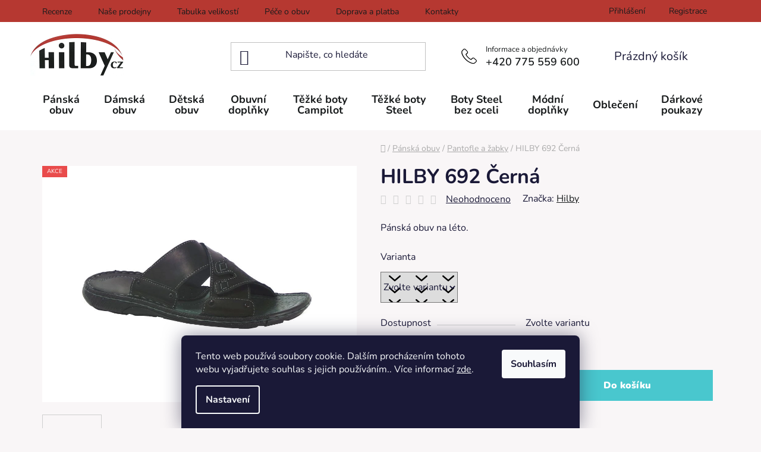

--- FILE ---
content_type: text/html; charset=utf-8
request_url: https://www.hilby.cz/hilby-692-cerna/
body_size: 29697
content:
<!doctype html><html lang="cs" dir="ltr" class="header-background-light external-fonts-loaded"><head><meta charset="utf-8" /><meta name="viewport" content="width=device-width,initial-scale=1" /><title>HILBY 692 Černá - Hilby</title><link rel="preconnect" href="https://cdn.myshoptet.com" /><link rel="dns-prefetch" href="https://cdn.myshoptet.com" /><link rel="preload" href="https://cdn.myshoptet.com/prj/dist/master/cms/libs/jquery/jquery-1.11.3.min.js" as="script" /><link href="https://cdn.myshoptet.com/prj/dist/master/cms/templates/frontend_templates/shared/css/font-face/nunito.css" rel="stylesheet"><link href="https://cdn.myshoptet.com/prj/dist/master/shop/dist/font-shoptet-13.css.3c47e30adfa2e9e2683b.css" rel="stylesheet"><script>
dataLayer = [];
dataLayer.push({'shoptet' : {
    "pageId": 1143,
    "pageType": "productDetail",
    "currency": "CZK",
    "currencyInfo": {
        "decimalSeparator": ",",
        "exchangeRate": 1,
        "priceDecimalPlaces": 2,
        "symbol": "K\u010d",
        "symbolLeft": 0,
        "thousandSeparator": " "
    },
    "language": "cs",
    "projectId": 594845,
    "product": {
        "id": 161106,
        "guid": "cd8df55e-4e76-11ee-a997-1a580bd34440",
        "hasVariants": true,
        "codes": [
            {
                "code": "3335-600-41",
                "quantity": "1",
                "stocks": [
                    {
                        "id": "ext",
                        "quantity": "1"
                    }
                ]
            },
            {
                "code": "3335-174-45",
                "quantity": "1",
                "stocks": [
                    {
                        "id": "ext",
                        "quantity": "1"
                    }
                ]
            }
        ],
        "name": "HILBY 692 \u010cern\u00e1",
        "appendix": "",
        "weight": 0,
        "manufacturer": "Hilby",
        "manufacturerGuid": "1EF53354C031609AB205DA0BA3DED3EE",
        "currentCategory": "P\u00e1nsk\u00e1 obuv | P\u00e1nsk\u00e9 pantofle a \u017eabky",
        "currentCategoryGuid": "a01a0ed4-4285-11ee-bd65-52184aa0ea29",
        "defaultCategory": "P\u00e1nsk\u00e1 obuv | P\u00e1nsk\u00e9 pantofle a \u017eabky",
        "defaultCategoryGuid": "a01a0ed4-4285-11ee-bd65-52184aa0ea29",
        "currency": "CZK",
        "priceWithVat": 1199
    },
    "stocks": [
        {
            "id": "ext",
            "title": "Sklad",
            "isDeliveryPoint": 0,
            "visibleOnEshop": 1
        }
    ],
    "cartInfo": {
        "id": null,
        "freeShipping": false,
        "freeShippingFrom": null,
        "leftToFreeGift": {
            "formattedPrice": "0 K\u010d",
            "priceLeft": 0
        },
        "freeGift": false,
        "leftToFreeShipping": {
            "priceLeft": null,
            "dependOnRegion": null,
            "formattedPrice": null
        },
        "discountCoupon": [],
        "getNoBillingShippingPrice": {
            "withoutVat": 0,
            "vat": 0,
            "withVat": 0
        },
        "cartItems": [],
        "taxMode": "ORDINARY"
    },
    "cart": [],
    "customer": {
        "priceRatio": 1,
        "priceListId": 1,
        "groupId": null,
        "registered": false,
        "mainAccount": false
    }
}});
dataLayer.push({'cookie_consent' : {
    "marketing": "denied",
    "analytics": "denied"
}});
document.addEventListener('DOMContentLoaded', function() {
    shoptet.consent.onAccept(function(agreements) {
        if (agreements.length == 0) {
            return;
        }
        dataLayer.push({
            'cookie_consent' : {
                'marketing' : (agreements.includes(shoptet.config.cookiesConsentOptPersonalisation)
                    ? 'granted' : 'denied'),
                'analytics': (agreements.includes(shoptet.config.cookiesConsentOptAnalytics)
                    ? 'granted' : 'denied')
            },
            'event': 'cookie_consent'
        });
    });
});
</script>
<meta property="og:type" content="website"><meta property="og:site_name" content="hilby.cz"><meta property="og:url" content="https://www.hilby.cz/hilby-692-cerna/"><meta property="og:title" content="HILBY 692 Černá - Hilby"><meta name="author" content="Hilby.cz"><meta name="web_author" content="Shoptet.cz"><meta name="dcterms.rightsHolder" content="www.hilby.cz"><meta name="robots" content="index,follow"><meta property="og:image" content="https://cdn.myshoptet.com/usr/www.hilby.cz/user/shop/big/161106_hilby-692-cerna.jpg?64fb69f9"><meta property="og:description" content="Pánská obuv na léto."><meta name="description" content="Pánská obuv na léto."><meta property="product:price:amount" content="1199"><meta property="product:price:currency" content="CZK"><style>:root {--color-primary: #e74c3c;--color-primary-h: 6;--color-primary-s: 78%;--color-primary-l: 57%;--color-primary-hover: #d93621;--color-primary-hover-h: 7;--color-primary-hover-s: 74%;--color-primary-hover-l: 49%;--color-secondary: #49c7ce;--color-secondary-h: 183;--color-secondary-s: 58%;--color-secondary-l: 55%;--color-secondary-hover: #44a6ab;--color-secondary-hover-h: 183;--color-secondary-hover-s: 43%;--color-secondary-hover-l: 47%;--color-tertiary: #e87e72;--color-tertiary-h: 6;--color-tertiary-s: 72%;--color-tertiary-l: 68%;--color-tertiary-hover: #e86456;--color-tertiary-hover-h: 6;--color-tertiary-hover-s: 76%;--color-tertiary-hover-l: 62%;--color-header-background: #ffffff;--template-font: "Nunito";--template-headings-font: "Nunito";--header-background-url: url("[data-uri]");--cookies-notice-background: #1A1937;--cookies-notice-color: #F8FAFB;--cookies-notice-button-hover: #f5f5f5;--cookies-notice-link-hover: #27263f;--templates-update-management-preview-mode-content: "Náhled aktualizací šablony je aktivní pro váš prohlížeč."}</style>
    
    <link href="https://cdn.myshoptet.com/prj/dist/master/shop/dist/main-13.less.96035efb4db1532b3cd7.css" rel="stylesheet" />
            <link href="https://cdn.myshoptet.com/prj/dist/master/shop/dist/mobile-header-v1-13.less.629f2f48911e67d0188c.css" rel="stylesheet" />
    
    <script>var shoptet = shoptet || {};</script>
    <script src="https://cdn.myshoptet.com/prj/dist/master/shop/dist/main-3g-header.js.05f199e7fd2450312de2.js"></script>
<!-- User include --><!-- service 565(213) html code header -->
<!--
<link rel="stylesheet" type="text/css" href="https://app.visual.ws/gpwebpay_shoptet/shoptet.css">
<script async defer type="text/javascript" src="https://app.visual.ws/gpwebpay_shoptet/shoptet.js"></script>
-->
<!-- project html code header -->
<meta name="seznam-wmt" content="SFK180q0HccP8a8AaW86qqEBFgVikr5E" />

<link type="text/css" href="/user/documents/pw/style.css?v=38" rel="stylesheet" />
<link type="text/css" href="/user/documents/pw/kontaktHlavicka.css?v=3" rel="stylesheet" />
<link type="text/css" href="/user/documents/pw/recenze.css?v=3" rel="stylesheet" />
<link rel="stylesheet" href="https://cdnjs.cloudflare.com/ajax/libs/lightbox2/2.11.3/css/lightbox.min.css">
<!--<script src="https://eu1-config.doofinder.com/2.x/f03948fe-8c6a-4bc4-8d6a-8d8e685e1fa3.js" async></script>-->
<!-- /User include --><link rel="shortcut icon" href="/favicon.ico" type="image/x-icon" /><link rel="canonical" href="https://www.hilby.cz/hilby-692-cerna/" />    <script>
        var _hwq = _hwq || [];
        _hwq.push(['setKey', 'FC13C9C220713F453D452E4C8EECA33B']);
        _hwq.push(['setTopPos', '200']);
        _hwq.push(['showWidget', '21']);
        (function() {
            var ho = document.createElement('script');
            ho.src = 'https://cz.im9.cz/direct/i/gjs.php?n=wdgt&sak=FC13C9C220713F453D452E4C8EECA33B';
            var s = document.getElementsByTagName('script')[0]; s.parentNode.insertBefore(ho, s);
        })();
    </script>
    <!-- Global site tag (gtag.js) - Google Analytics -->
    <script async src="https://www.googletagmanager.com/gtag/js?id=16766505929"></script>
    <script>
        
        window.dataLayer = window.dataLayer || [];
        function gtag(){dataLayer.push(arguments);}
        

                    console.debug('default consent data');

            gtag('consent', 'default', {"ad_storage":"denied","analytics_storage":"denied","ad_user_data":"denied","ad_personalization":"denied","wait_for_update":500});
            dataLayer.push({
                'event': 'default_consent'
            });
        
        gtag('js', new Date());

        
                gtag('config', 'G-G8MCRS4MCY', {"groups":"GA4","send_page_view":false,"content_group":"productDetail","currency":"CZK","page_language":"cs"});
        
                gtag('config', 'AW-849093174', {"allow_enhanced_conversions":true});
        
                gtag('config', 'AW-16766505929', {"allow_enhanced_conversions":true});
        
        
        
        
                    gtag('event', 'page_view', {"send_to":"GA4","page_language":"cs","content_group":"productDetail","currency":"CZK"});
        
                gtag('set', 'currency', 'CZK');

        gtag('event', 'view_item', {
            "send_to": "UA",
            "items": [
                {
                    "id": "3335-600-41",
                    "name": "HILBY 692 \u010cern\u00e1",
                    "category": "P\u00e1nsk\u00e1 obuv \/ P\u00e1nsk\u00e9 pantofle a \u017eabky",
                                        "brand": "Hilby",
                                                            "variant": "Varianta: 41",
                                        "price": 990.91
                }
            ]
        });
        
        
        
        
        
                    gtag('event', 'view_item', {"send_to":"GA4","page_language":"cs","content_group":"productDetail","value":990.90999999999997,"currency":"CZK","items":[{"item_id":"3335-600-41","item_name":"HILBY 692 \u010cern\u00e1","item_brand":"Hilby","item_category":"P\u00e1nsk\u00e1 obuv","item_category2":"P\u00e1nsk\u00e9 pantofle a \u017eabky","item_variant":"3335-600-41~Varianta: 41","price":990.90999999999997,"quantity":1,"index":0}]});
        
        
        
        
        
        
        
        document.addEventListener('DOMContentLoaded', function() {
            if (typeof shoptet.tracking !== 'undefined') {
                for (var id in shoptet.tracking.bannersList) {
                    gtag('event', 'view_promotion', {
                        "send_to": "UA",
                        "promotions": [
                            {
                                "id": shoptet.tracking.bannersList[id].id,
                                "name": shoptet.tracking.bannersList[id].name,
                                "position": shoptet.tracking.bannersList[id].position
                            }
                        ]
                    });
                }
            }

            shoptet.consent.onAccept(function(agreements) {
                if (agreements.length !== 0) {
                    console.debug('gtag consent accept');
                    var gtagConsentPayload =  {
                        'ad_storage': agreements.includes(shoptet.config.cookiesConsentOptPersonalisation)
                            ? 'granted' : 'denied',
                        'analytics_storage': agreements.includes(shoptet.config.cookiesConsentOptAnalytics)
                            ? 'granted' : 'denied',
                                                                                                'ad_user_data': agreements.includes(shoptet.config.cookiesConsentOptPersonalisation)
                            ? 'granted' : 'denied',
                        'ad_personalization': agreements.includes(shoptet.config.cookiesConsentOptPersonalisation)
                            ? 'granted' : 'denied',
                        };
                    console.debug('update consent data', gtagConsentPayload);
                    gtag('consent', 'update', gtagConsentPayload);
                    dataLayer.push(
                        { 'event': 'update_consent' }
                    );
                }
            });
        });
    </script>
<script>
    (function(t, r, a, c, k, i, n, g) { t['ROIDataObject'] = k;
    t[k]=t[k]||function(){ (t[k].q=t[k].q||[]).push(arguments) },t[k].c=i;n=r.createElement(a),
    g=r.getElementsByTagName(a)[0];n.async=1;n.src=c;g.parentNode.insertBefore(n,g)
    })(window, document, 'script', '//www.heureka.cz/ocm/sdk.js?source=shoptet&version=2&page=product_detail', 'heureka', 'cz');

    heureka('set_user_consent', 0);
</script>
</head><body class="desktop id-1143 in-panske-pantofle-a-zabky template-13 type-product type-detail one-column-body columns-mobile-2 columns-4 smart-labels-active ums_forms_redesign--off ums_a11y_category_page--on ums_discussion_rating_forms--off ums_flags_display_unification--on ums_a11y_login--off mobile-header-version-1"><noscript>
    <style>
        #header {
            padding-top: 0;
            position: relative !important;
            top: 0;
        }
        .header-navigation {
            position: relative !important;
        }
        .overall-wrapper {
            margin: 0 !important;
        }
        body:not(.ready) {
            visibility: visible !important;
        }
    </style>
    <div class="no-javascript">
        <div class="no-javascript__title">Musíte změnit nastavení vašeho prohlížeče</div>
        <div class="no-javascript__text">Podívejte se na: <a href="https://www.google.com/support/bin/answer.py?answer=23852">Jak povolit JavaScript ve vašem prohlížeči</a>.</div>
        <div class="no-javascript__text">Pokud používáte software na blokování reklam, může být nutné povolit JavaScript z této stránky.</div>
        <div class="no-javascript__text">Děkujeme.</div>
    </div>
</noscript>

        <div id="fb-root"></div>
        <script>
            window.fbAsyncInit = function() {
                FB.init({
//                    appId            : 'your-app-id',
                    autoLogAppEvents : true,
                    xfbml            : true,
                    version          : 'v19.0'
                });
            };
        </script>
        <script async defer crossorigin="anonymous" src="https://connect.facebook.net/cs_CZ/sdk.js"></script>    <div class="siteCookies siteCookies--bottom siteCookies--dark js-siteCookies" role="dialog" data-testid="cookiesPopup" data-nosnippet>
        <div class="siteCookies__form">
            <div class="siteCookies__content">
                <div class="siteCookies__text">
                    Tento web používá soubory cookie. Dalším procházením tohoto webu vyjadřujete souhlas s jejich používáním.. Více informací <a href="/podminky-ochrany-osobnich-udaju/" target=\"_blank\" rel=\"noopener noreferrer\">zde</a>.
                </div>
                <p class="siteCookies__links">
                    <button class="siteCookies__link js-cookies-settings" aria-label="Nastavení cookies" data-testid="cookiesSettings">Nastavení</button>
                </p>
            </div>
            <div class="siteCookies__buttonWrap">
                                <button class="siteCookies__button js-cookiesConsentSubmit" value="all" aria-label="Přijmout cookies" data-testid="buttonCookiesAccept">Souhlasím</button>
            </div>
        </div>
        <script>
            document.addEventListener("DOMContentLoaded", () => {
                const siteCookies = document.querySelector('.js-siteCookies');
                document.addEventListener("scroll", shoptet.common.throttle(() => {
                    const st = document.documentElement.scrollTop;
                    if (st > 1) {
                        siteCookies.classList.add('siteCookies--scrolled');
                    } else {
                        siteCookies.classList.remove('siteCookies--scrolled');
                    }
                }, 100));
            });
        </script>
    </div>
<a href="#content" class="skip-link sr-only">Přejít na obsah</a><div class="overall-wrapper"><div class="user-action"><div class="container"><div class="user-action-in"><div class="user-action-login popup-widget login-widget"><div class="popup-widget-inner"><h2 id="loginHeading">Přihlášení k vašemu účtu</h2><div id="customerLogin"><form action="/action/Customer/Login/" method="post" id="formLoginIncluded" class="csrf-enabled formLogin" data-testid="formLogin"><input type="hidden" name="referer" value="" /><div class="form-group"><div class="input-wrapper email js-validated-element-wrapper no-label"><input type="email" name="email" class="form-control" autofocus placeholder="E-mailová adresa (např. jan@novak.cz)" data-testid="inputEmail" autocomplete="email" required /></div></div><div class="form-group"><div class="input-wrapper password js-validated-element-wrapper no-label"><input type="password" name="password" class="form-control" placeholder="Heslo" data-testid="inputPassword" autocomplete="current-password" required /><span class="no-display">Nemůžete vyplnit toto pole</span><input type="text" name="surname" value="" class="no-display" /></div></div><div class="form-group"><div class="login-wrapper"><button type="submit" class="btn btn-secondary btn-text btn-login" data-testid="buttonSubmit">Přihlásit se</button><div class="password-helper"><a href="/registrace/" data-testid="signup" rel="nofollow">Nová registrace</a><a href="/klient/zapomenute-heslo/" rel="nofollow">Zapomenuté heslo</a></div></div></div></form>
</div></div></div>
    <div id="cart-widget" class="user-action-cart popup-widget cart-widget loader-wrapper" data-testid="popupCartWidget" role="dialog" aria-hidden="true">
        <div class="popup-widget-inner cart-widget-inner place-cart-here">
            <div class="loader-overlay">
                <div class="loader"></div>
            </div>
        </div>
    </div>
</div>
</div></div><div class="top-navigation-bar" data-testid="topNavigationBar">

    <div class="container">

                            <div class="top-navigation-menu">
                <ul class="top-navigation-bar-menu">
                                            <li class="top-navigation-menu-item-external-36">
                            <a href="/hodnoceni-obchodu/" title="Recenze">Recenze</a>
                        </li>
                                            <li class="top-navigation-menu-item-1572">
                            <a href="/nase-prodejny/" title="Naše prodejny">Naše prodejny</a>
                        </li>
                                            <li class="top-navigation-menu-item-1569">
                            <a href="/tabulka-velikosti/" title="Tabulka velikostí">Tabulka velikostí</a>
                        </li>
                                            <li class="top-navigation-menu-item-1566">
                            <a href="/pece-o-obuv/" title="Péče o obuv">Péče o obuv</a>
                        </li>
                                            <li class="top-navigation-menu-item-1563">
                            <a href="/doprava-a-platba/" title="Doprava a platba">Doprava a platba</a>
                        </li>
                                            <li class="top-navigation-menu-item-29">
                            <a href="/kontakty/" title="Kontakty">Kontakty</a>
                        </li>
                                    </ul>
                <div class="top-navigation-menu-trigger">Více</div>
                <ul class="top-navigation-bar-menu-helper"></ul>
            </div>
        
        <div class="top-navigation-tools">
                        <a href="/login/?backTo=%2Fhilby-692-cerna%2F" class="top-nav-button top-nav-button-login primary login toggle-window" data-target="login" data-testid="signin" rel="nofollow"><span>Přihlášení</span></a>
    <a href="/registrace/" class="top-nav-button top-nav-button-register" data-testid="headerSignup">Registrace</a>
        </div>

    </div>

</div>
<header id="header">
        <div class="header-top">
            <div class="container navigation-wrapper header-top-wrapper">
                <div class="site-name"><a href="/" data-testid="linkWebsiteLogo"><img src="https://cdn.myshoptet.com/usr/www.hilby.cz/user/logos/logo_(3).png" alt="Hilby.cz" fetchpriority="low" /></a></div>                <div class="search" itemscope itemtype="https://schema.org/WebSite">
                    <meta itemprop="headline" content="Pánské pantofle a žabky"/><meta itemprop="url" content="https://www.hilby.cz"/><meta itemprop="text" content="Pánská obuv na léto."/>                    <form action="/action/ProductSearch/prepareString/" method="post"
    id="formSearchForm" class="search-form compact-form js-search-main"
    itemprop="potentialAction" itemscope itemtype="https://schema.org/SearchAction" data-testid="searchForm">
    <fieldset>
        <meta itemprop="target"
            content="https://www.hilby.cz/vyhledavani/?string={string}"/>
        <input type="hidden" name="language" value="cs"/>
        
            
    <span class="search-input-icon" aria-hidden="true"></span>

<input
    type="search"
    name="string"
        class="query-input form-control search-input js-search-input"
    placeholder="Napište, co hledáte"
    autocomplete="off"
    required
    itemprop="query-input"
    aria-label="Vyhledávání"
    data-testid="searchInput"
>
            <button type="submit" class="btn btn-default search-button" data-testid="searchBtn">Hledat</button>
        
    </fieldset>
</form>
                </div>
                <div class="navigation-buttons">
                    <a href="#" class="toggle-window" data-target="search" data-testid="linkSearchIcon"><span class="sr-only">Hledat</span></a>
                        
    <a href="/kosik/" class="btn btn-icon toggle-window cart-count" data-target="cart" data-hover="true" data-redirect="true" data-testid="headerCart" rel="nofollow" aria-haspopup="dialog" aria-expanded="false" aria-controls="cart-widget">
        
                <span class="sr-only">Nákupní košík</span>
        
            <span class="cart-price visible-lg-inline-block" data-testid="headerCartPrice">
                                    Prázdný košík                            </span>
        
    
            </a>
                    <a href="#" class="toggle-window" data-target="navigation" data-testid="hamburgerMenu"></a>
                </div>
            </div>
        </div>
        <div class="header-bottom">
            <div class="container navigation-wrapper header-bottom-wrapper js-navigation-container">
                <nav id="navigation" aria-label="Hlavní menu" data-collapsible="true"><div class="navigation-in menu"><ul class="menu-level-1" role="menubar" data-testid="headerMenuItems"><li class="menu-item-1041 ext" role="none"><a href="/panska-obuv/" data-testid="headerMenuItem" role="menuitem" aria-haspopup="true" aria-expanded="false"><b>Pánská obuv</b><span class="submenu-arrow"></span></a><ul class="menu-level-2" aria-label="Pánská obuv" tabindex="-1" role="menu"><li class="menu-item-1044 has-third-level" role="none"><a href="/panska-sportovni-obuv/" class="menu-image" data-testid="headerMenuItem" tabindex="-1" aria-hidden="true"><img src="data:image/svg+xml,%3Csvg%20width%3D%22140%22%20height%3D%22100%22%20xmlns%3D%22http%3A%2F%2Fwww.w3.org%2F2000%2Fsvg%22%3E%3C%2Fsvg%3E" alt="" aria-hidden="true" width="140" height="100"  data-src="https://cdn.myshoptet.com/usr/www.hilby.cz/user/categories/thumb/134439_new-balance-mw645jbk_1_.jpg" fetchpriority="low" /></a><div><a href="/panska-sportovni-obuv/" data-testid="headerMenuItem" role="menuitem"><span>Sportovní obuv</span></a>
                                                    <ul class="menu-level-3" role="menu">
                                                                    <li class="menu-item-1047" role="none">
                                        <a href="/outdoor-panske/" data-testid="headerMenuItem" role="menuitem">
                                            Outdoor</a>,                                    </li>
                                                                    <li class="menu-item-1086" role="none">
                                        <a href="/panska-obuv-pro-vodni-sporty/" data-testid="headerMenuItem" role="menuitem">
                                            Vodní sporty</a>,                                    </li>
                                                                    <li class="menu-item-1152" role="none">
                                        <a href="/running-panske/" data-testid="headerMenuItem" role="menuitem">
                                            Running</a>                                    </li>
                                                            </ul>
                        </div></li><li class="menu-item-1089" role="none"><a href="/panska-letni-obuv/" class="menu-image" data-testid="headerMenuItem" tabindex="-1" aria-hidden="true"><img src="data:image/svg+xml,%3Csvg%20width%3D%22140%22%20height%3D%22100%22%20xmlns%3D%22http%3A%2F%2Fwww.w3.org%2F2000%2Fsvg%22%3E%3C%2Fsvg%3E" alt="" aria-hidden="true" width="140" height="100"  data-src="https://cdn.myshoptet.com/usr/www.hilby.cz/user/categories/thumb/142530_coqui-7904-barber_1_.jpg" fetchpriority="low" /></a><div><a href="/panska-letni-obuv/" data-testid="headerMenuItem" role="menuitem"><span>Letní obuv</span></a>
                        </div></li><li class="menu-item-1113" role="none"><a href="/panska-zimni-obuv/" class="menu-image" data-testid="headerMenuItem" tabindex="-1" aria-hidden="true"><img src="data:image/svg+xml,%3Csvg%20width%3D%22140%22%20height%3D%22100%22%20xmlns%3D%22http%3A%2F%2Fwww.w3.org%2F2000%2Fsvg%22%3E%3C%2Fsvg%3E" alt="" aria-hidden="true" width="140" height="100"  data-src="https://cdn.myshoptet.com/usr/www.hilby.cz/user/categories/thumb/133434_krisbut-375-82_1_.jpg" fetchpriority="low" /></a><div><a href="/panska-zimni-obuv/" data-testid="headerMenuItem" role="menuitem"><span>Zimní obuv</span></a>
                        </div></li><li class="menu-item-1116" role="none"><a href="/panska-celorocni-obuv/" class="menu-image" data-testid="headerMenuItem" tabindex="-1" aria-hidden="true"><img src="data:image/svg+xml,%3Csvg%20width%3D%22140%22%20height%3D%22100%22%20xmlns%3D%22http%3A%2F%2Fwww.w3.org%2F2000%2Fsvg%22%3E%3C%2Fsvg%3E" alt="" aria-hidden="true" width="140" height="100"  data-src="https://cdn.myshoptet.com/usr/www.hilby.cz/user/categories/thumb/133242_krisbut-460-79-254_1_.jpg" fetchpriority="low" /></a><div><a href="/panska-celorocni-obuv/" data-testid="headerMenuItem" role="menuitem"><span>Celoroční obuv</span></a>
                        </div></li><li class="menu-item-1137" role="none"><a href="/panska-nadmerna-obuv/" class="menu-image" data-testid="headerMenuItem" tabindex="-1" aria-hidden="true"><img src="data:image/svg+xml,%3Csvg%20width%3D%22140%22%20height%3D%22100%22%20xmlns%3D%22http%3A%2F%2Fwww.w3.org%2F2000%2Fsvg%22%3E%3C%2Fsvg%3E" alt="" aria-hidden="true" width="140" height="100"  data-src="https://cdn.myshoptet.com/usr/www.hilby.cz/user/categories/thumb/129159_pantofle-r-1048-1-nadmer_1_.jpg" fetchpriority="low" /></a><div><a href="/panska-nadmerna-obuv/" data-testid="headerMenuItem" role="menuitem"><span>Nadměrná obuv</span></a>
                        </div></li><li class="menu-item-1140" role="none"><a href="/panska-spolecenska-obuv/" class="menu-image" data-testid="headerMenuItem" tabindex="-1" aria-hidden="true"><img src="data:image/svg+xml,%3Csvg%20width%3D%22140%22%20height%3D%22100%22%20xmlns%3D%22http%3A%2F%2Fwww.w3.org%2F2000%2Fsvg%22%3E%3C%2Fsvg%3E" alt="" aria-hidden="true" width="140" height="100"  data-src="https://cdn.myshoptet.com/usr/www.hilby.cz/user/categories/thumb/136347_hilby-g196-cerna_1_.jpg" fetchpriority="low" /></a><div><a href="/panska-spolecenska-obuv/" data-testid="headerMenuItem" role="menuitem"><span>Společenská obuv</span></a>
                        </div></li><li class="menu-item-1143 active" role="none"><a href="/panske-pantofle-a-zabky/" class="menu-image" data-testid="headerMenuItem" tabindex="-1" aria-hidden="true"><img src="data:image/svg+xml,%3Csvg%20width%3D%22140%22%20height%3D%22100%22%20xmlns%3D%22http%3A%2F%2Fwww.w3.org%2F2000%2Fsvg%22%3E%3C%2Fsvg%3E" alt="" aria-hidden="true" width="140" height="100"  data-src="https://cdn.myshoptet.com/usr/www.hilby.cz/user/categories/thumb/139686_coqui-6303-antracit_1_.jpg" fetchpriority="low" /></a><div><a href="/panske-pantofle-a-zabky/" data-testid="headerMenuItem" role="menuitem"><span>Pantofle a žabky</span></a>
                        </div></li><li class="menu-item-1149" role="none"><a href="/panska-myslivecka-a-pracovni-obuv/" class="menu-image" data-testid="headerMenuItem" tabindex="-1" aria-hidden="true"><img src="data:image/svg+xml,%3Csvg%20width%3D%22140%22%20height%3D%22100%22%20xmlns%3D%22http%3A%2F%2Fwww.w3.org%2F2000%2Fsvg%22%3E%3C%2Fsvg%3E" alt="" aria-hidden="true" width="140" height="100"  data-src="https://cdn.myshoptet.com/usr/www.hilby.cz/user/categories/thumb/142953_camminare-forester-cerny-lem-30--c_1_.jpg" fetchpriority="low" /></a><div><a href="/panska-myslivecka-a-pracovni-obuv/" data-testid="headerMenuItem" role="menuitem"><span>Myslivecká a pracovní obuv</span></a>
                        </div></li><li class="menu-item-1164" role="none"><a href="/panska-domaci-obuv/" class="menu-image" data-testid="headerMenuItem" tabindex="-1" aria-hidden="true"><img src="data:image/svg+xml,%3Csvg%20width%3D%22140%22%20height%3D%22100%22%20xmlns%3D%22http%3A%2F%2Fwww.w3.org%2F2000%2Fsvg%22%3E%3C%2Fsvg%3E" alt="" aria-hidden="true" width="140" height="100"  data-src="https://cdn.myshoptet.com/usr/www.hilby.cz/user/categories/thumb/146910_hilby-zb-020-kostka-modra_1_.jpg" fetchpriority="low" /></a><div><a href="/panska-domaci-obuv/" data-testid="headerMenuItem" role="menuitem"><span>Domácí obuv</span></a>
                        </div></li><li class="menu-item-1170" role="none"><a href="/panske-holinky/" class="menu-image" data-testid="headerMenuItem" tabindex="-1" aria-hidden="true"><img src="data:image/svg+xml,%3Csvg%20width%3D%22140%22%20height%3D%22100%22%20xmlns%3D%22http%3A%2F%2Fwww.w3.org%2F2000%2Fsvg%22%3E%3C%2Fsvg%3E" alt="" aria-hidden="true" width="140" height="100"  data-src="https://cdn.myshoptet.com/usr/www.hilby.cz/user/categories/thumb/149157_holinky-demar-grander-black-0162_1_.png" fetchpriority="low" /></a><div><a href="/panske-holinky/" data-testid="headerMenuItem" role="menuitem"><span>Holínky</span></a>
                        </div></li></ul></li>
<li class="menu-item-1029 ext" role="none"><a href="/damska-obuv/" data-testid="headerMenuItem" role="menuitem" aria-haspopup="true" aria-expanded="false"><b>Dámská obuv</b><span class="submenu-arrow"></span></a><ul class="menu-level-2" aria-label="Dámská obuv" tabindex="-1" role="menu"><li class="menu-item-1032" role="none"><a href="/damska-celorocni-obuv/" class="menu-image" data-testid="headerMenuItem" tabindex="-1" aria-hidden="true"><img src="data:image/svg+xml,%3Csvg%20width%3D%22140%22%20height%3D%22100%22%20xmlns%3D%22http%3A%2F%2Fwww.w3.org%2F2000%2Fsvg%22%3E%3C%2Fsvg%3E" alt="" aria-hidden="true" width="140" height="100"  data-src="https://cdn.myshoptet.com/usr/www.hilby.cz/user/categories/thumb/180939_hilby-h-394-011-0115-261.jpg" fetchpriority="low" /></a><div><a href="/damska-celorocni-obuv/" data-testid="headerMenuItem" role="menuitem"><span>Celoroční obuv</span></a>
                        </div></li><li class="menu-item-1035 has-third-level" role="none"><a href="/damska-sportovni-obuv/" class="menu-image" data-testid="headerMenuItem" tabindex="-1" aria-hidden="true"><img src="data:image/svg+xml,%3Csvg%20width%3D%22140%22%20height%3D%22100%22%20xmlns%3D%22http%3A%2F%2Fwww.w3.org%2F2000%2Fsvg%22%3E%3C%2Fsvg%3E" alt="" aria-hidden="true" width="140" height="100"  data-src="https://cdn.myshoptet.com/usr/www.hilby.cz/user/categories/thumb/182148-1_l47449300-jpg.jpg" fetchpriority="low" /></a><div><a href="/damska-sportovni-obuv/" data-testid="headerMenuItem" role="menuitem"><span>Sportovní obuv</span></a>
                                                    <ul class="menu-level-3" role="menu">
                                                                    <li class="menu-item-1038" role="none">
                                        <a href="/sportovni-damska-obuv-outdoor/" data-testid="headerMenuItem" role="menuitem">
                                            Outdoor</a>,                                    </li>
                                                                    <li class="menu-item-1092" role="none">
                                        <a href="/damska-obuv-pro-vodni-sporty/" data-testid="headerMenuItem" role="menuitem">
                                            Vodní sporty</a>,                                    </li>
                                                                    <li class="menu-item-1155" role="none">
                                        <a href="/running-damske/" data-testid="headerMenuItem" role="menuitem">
                                            Running</a>                                    </li>
                                                            </ul>
                        </div></li><li class="menu-item-1107" role="none"><a href="/damska-zimni-obuv-kozacky/" class="menu-image" data-testid="headerMenuItem" tabindex="-1" aria-hidden="true"><img src="data:image/svg+xml,%3Csvg%20width%3D%22140%22%20height%3D%22100%22%20xmlns%3D%22http%3A%2F%2Fwww.w3.org%2F2000%2Fsvg%22%3E%3C%2Fsvg%3E" alt="" aria-hidden="true" width="140" height="100"  data-src="https://cdn.myshoptet.com/usr/www.hilby.cz/user/categories/thumb/181392_kamik-momentum-3-nk2471-bur.jpg" fetchpriority="low" /></a><div><a href="/damska-zimni-obuv-kozacky/" data-testid="headerMenuItem" role="menuitem"><span>Zimní obuv, kozačky</span></a>
                        </div></li><li class="menu-item-1110" role="none"><a href="/damska-letni-obuv/" class="menu-image" data-testid="headerMenuItem" tabindex="-1" aria-hidden="true"><img src="data:image/svg+xml,%3Csvg%20width%3D%22140%22%20height%3D%22100%22%20xmlns%3D%22http%3A%2F%2Fwww.w3.org%2F2000%2Fsvg%22%3E%3C%2Fsvg%3E" alt="" aria-hidden="true" width="140" height="100"  data-src="https://cdn.myshoptet.com/usr/www.hilby.cz/user/categories/thumb/_.jpg" fetchpriority="low" /></a><div><a href="/damska-letni-obuv/" data-testid="headerMenuItem" role="menuitem"><span>Letní obuv</span></a>
                        </div></li><li class="menu-item-1128" role="none"><a href="/damske-pantofle-a-zabky/" class="menu-image" data-testid="headerMenuItem" tabindex="-1" aria-hidden="true"><img src="data:image/svg+xml,%3Csvg%20width%3D%22140%22%20height%3D%22100%22%20xmlns%3D%22http%3A%2F%2Fwww.w3.org%2F2000%2Fsvg%22%3E%3C%2Fsvg%3E" alt="" aria-hidden="true" width="140" height="100"  data-src="https://cdn.myshoptet.com/usr/www.hilby.cz/user/categories/thumb/169782_coqui-1326-new-rouge-turquoise.jpg" fetchpriority="low" /></a><div><a href="/damske-pantofle-a-zabky/" data-testid="headerMenuItem" role="menuitem"><span>Pantofle a žabky</span></a>
                        </div></li><li class="menu-item-1131" role="none"><a href="/damske-baleriny-mokasiny/" class="menu-image" data-testid="headerMenuItem" tabindex="-1" aria-hidden="true"><img src="data:image/svg+xml,%3Csvg%20width%3D%22140%22%20height%3D%22100%22%20xmlns%3D%22http%3A%2F%2Fwww.w3.org%2F2000%2Fsvg%22%3E%3C%2Fsvg%3E" alt="" aria-hidden="true" width="140" height="100"  data-src="https://cdn.myshoptet.com/usr/www.hilby.cz/user/categories/thumb/177336_hilby-h-346-122.jpg" fetchpriority="low" /></a><div><a href="/damske-baleriny-mokasiny/" data-testid="headerMenuItem" role="menuitem"><span>Baleríny, mokasíny</span></a>
                        </div></li><li class="menu-item-1134" role="none"><a href="/damske-lodicky-na-podpatku/" class="menu-image" data-testid="headerMenuItem" tabindex="-1" aria-hidden="true"><img src="data:image/svg+xml,%3Csvg%20width%3D%22140%22%20height%3D%22100%22%20xmlns%3D%22http%3A%2F%2Fwww.w3.org%2F2000%2Fsvg%22%3E%3C%2Fsvg%3E" alt="" aria-hidden="true" width="140" height="100"  data-src="https://cdn.myshoptet.com/usr/www.hilby.cz/user/categories/thumb/171876_hilby-af-371-cerna.jpg" fetchpriority="low" /></a><div><a href="/damske-lodicky-na-podpatku/" data-testid="headerMenuItem" role="menuitem"><span>Lodičky na podpatku</span></a>
                        </div></li><li class="menu-item-1161" role="none"><a href="/damska-domaci-obuv/" class="menu-image" data-testid="headerMenuItem" tabindex="-1" aria-hidden="true"><img src="data:image/svg+xml,%3Csvg%20width%3D%22140%22%20height%3D%22100%22%20xmlns%3D%22http%3A%2F%2Fwww.w3.org%2F2000%2Fsvg%22%3E%3C%2Fsvg%3E" alt="" aria-hidden="true" width="140" height="100"  data-src="https://cdn.myshoptet.com/usr/www.hilby.cz/user/categories/thumb/172692_pantofle-hilby-zb-043-zateplene-modre.jpg" fetchpriority="low" /></a><div><a href="/damska-domaci-obuv/" data-testid="headerMenuItem" role="menuitem"><span>Domácí obuv</span></a>
                        </div></li><li class="menu-item-1173" role="none"><a href="/damske-holinky/" class="menu-image" data-testid="headerMenuItem" tabindex="-1" aria-hidden="true"><img src="data:image/svg+xml,%3Csvg%20width%3D%22140%22%20height%3D%22100%22%20xmlns%3D%22http%3A%2F%2Fwww.w3.org%2F2000%2Fsvg%22%3E%3C%2Fsvg%3E" alt="" aria-hidden="true" width="140" height="100"  data-src="https://cdn.myshoptet.com/usr/www.hilby.cz/user/categories/thumb/161367_holinky-lt100ps-purple-flowers.jpg" fetchpriority="low" /></a><div><a href="/damske-holinky/" data-testid="headerMenuItem" role="menuitem"><span>Holínky</span></a>
                        </div></li><li class="menu-item-1233" role="none"><a href="/damska-spolecenska-obuv/" class="menu-image" data-testid="headerMenuItem" tabindex="-1" aria-hidden="true"><img src="data:image/svg+xml,%3Csvg%20width%3D%22140%22%20height%3D%22100%22%20xmlns%3D%22http%3A%2F%2Fwww.w3.org%2F2000%2Fsvg%22%3E%3C%2Fsvg%3E" alt="" aria-hidden="true" width="140" height="100"  data-src="https://cdn.myshoptet.com/usr/www.hilby.cz/user/categories/thumb/171456_hilby-an-661-pink-rimini.jpg" fetchpriority="low" /></a><div><a href="/damska-spolecenska-obuv/" data-testid="headerMenuItem" role="menuitem"><span>Společenská obuv</span></a>
                        </div></li></ul></li>
<li class="menu-item-1095 ext" role="none"><a href="/detska-obuv/" data-testid="headerMenuItem" role="menuitem" aria-haspopup="true" aria-expanded="false"><b>Dětská obuv</b><span class="submenu-arrow"></span></a><ul class="menu-level-2" aria-label="Dětská obuv" tabindex="-1" role="menu"><li class="menu-item-1098 has-third-level" role="none"><a href="/detska-sportovni-obuv/" class="menu-image" data-testid="headerMenuItem" tabindex="-1" aria-hidden="true"><img src="data:image/svg+xml,%3Csvg%20width%3D%22140%22%20height%3D%22100%22%20xmlns%3D%22http%3A%2F%2Fwww.w3.org%2F2000%2Fsvg%22%3E%3C%2Fsvg%3E" alt="" aria-hidden="true" width="140" height="100"  data-src="https://cdn.myshoptet.com/usr/www.hilby.cz/user/categories/thumb/141282_new-balance-kj571grg.jpg" fetchpriority="low" /></a><div><a href="/detska-sportovni-obuv/" data-testid="headerMenuItem" role="menuitem"><span>Sportovní obuv</span></a>
                                                    <ul class="menu-level-3" role="menu">
                                                                    <li class="menu-item-1101" role="none">
                                        <a href="/vodni-sporty-detske/" data-testid="headerMenuItem" role="menuitem">
                                            Vodní sporty</a>,                                    </li>
                                                                    <li class="menu-item-1122" role="none">
                                        <a href="/outdoor-detske/" data-testid="headerMenuItem" role="menuitem">
                                            Outdoor</a>,                                    </li>
                                                                    <li class="menu-item-1158" role="none">
                                        <a href="/running-detske/" data-testid="headerMenuItem" role="menuitem">
                                            Running</a>                                    </li>
                                                            </ul>
                        </div></li><li class="menu-item-1104" role="none"><a href="/detska-letni-obuv/" class="menu-image" data-testid="headerMenuItem" tabindex="-1" aria-hidden="true"><img src="data:image/svg+xml,%3Csvg%20width%3D%22140%22%20height%3D%22100%22%20xmlns%3D%22http%3A%2F%2Fwww.w3.org%2F2000%2Fsvg%22%3E%3C%2Fsvg%3E" alt="" aria-hidden="true" width="140" height="100"  data-src="https://cdn.myshoptet.com/usr/www.hilby.cz/user/categories/thumb/142455_kolmax-056-cerno-limetkova.jpg" fetchpriority="low" /></a><div><a href="/detska-letni-obuv/" data-testid="headerMenuItem" role="menuitem"><span>Letní obuv</span></a>
                        </div></li><li class="menu-item-1119" role="none"><a href="/detska-celorocni-obuv/" class="menu-image" data-testid="headerMenuItem" tabindex="-1" aria-hidden="true"><img src="data:image/svg+xml,%3Csvg%20width%3D%22140%22%20height%3D%22100%22%20xmlns%3D%22http%3A%2F%2Fwww.w3.org%2F2000%2Fsvg%22%3E%3C%2Fsvg%3E" alt="" aria-hidden="true" width="140" height="100"  data-src="https://cdn.myshoptet.com/usr/www.hilby.cz/user/categories/thumb/135666_peddy-pg-509-12-02-seda.jpg" fetchpriority="low" /></a><div><a href="/detska-celorocni-obuv/" data-testid="headerMenuItem" role="menuitem"><span>Celoroční obuv</span></a>
                        </div></li><li class="menu-item-1125" role="none"><a href="/detska-zimni-obuv-snehule/" class="menu-image" data-testid="headerMenuItem" tabindex="-1" aria-hidden="true"><img src="data:image/svg+xml,%3Csvg%20width%3D%22140%22%20height%3D%22100%22%20xmlns%3D%22http%3A%2F%2Fwww.w3.org%2F2000%2Fsvg%22%3E%3C%2Fsvg%3E" alt="" aria-hidden="true" width="140" height="100"  data-src="https://cdn.myshoptet.com/usr/www.hilby.cz/user/categories/thumb/128310_snehule-moonlight-4013-modre.jpg" fetchpriority="low" /></a><div><a href="/detska-zimni-obuv-snehule/" data-testid="headerMenuItem" role="menuitem"><span>Zimní obuv, sněhule</span></a>
                        </div></li><li class="menu-item-1167" role="none"><a href="/detske-holinky-gumaky/" class="menu-image" data-testid="headerMenuItem" tabindex="-1" aria-hidden="true"><img src="data:image/svg+xml,%3Csvg%20width%3D%22140%22%20height%3D%22100%22%20xmlns%3D%22http%3A%2F%2Fwww.w3.org%2F2000%2Fsvg%22%3E%3C%2Fsvg%3E" alt="" aria-hidden="true" width="140" height="100"  data-src="https://cdn.myshoptet.com/usr/www.hilby.cz/user/categories/thumb/128769_holinky-stromic-print-0026-0027-kacer.jpg" fetchpriority="low" /></a><div><a href="/detske-holinky-gumaky/" data-testid="headerMenuItem" role="menuitem"><span>Holínky - gumáky</span></a>
                        </div></li><li class="menu-item-1230" role="none"><a href="/detska-domaci-obuv-crosky-pantofle/" class="menu-image" data-testid="headerMenuItem" tabindex="-1" aria-hidden="true"><img src="data:image/svg+xml,%3Csvg%20width%3D%22140%22%20height%3D%22100%22%20xmlns%3D%22http%3A%2F%2Fwww.w3.org%2F2000%2Fsvg%22%3E%3C%2Fsvg%3E" alt="" aria-hidden="true" width="140" height="100"  data-src="https://cdn.myshoptet.com/usr/www.hilby.cz/user/categories/thumb/131265_pantofle-ibiza-ruzove.jpg" fetchpriority="low" /></a><div><a href="/detska-domaci-obuv-crosky-pantofle/" data-testid="headerMenuItem" role="menuitem"><span>Domácí obuv, crosky, pantofle</span></a>
                        </div></li></ul></li>
<li class="menu-item-1050 ext" role="none"><a href="/obuvni-doplnky/" data-testid="headerMenuItem" role="menuitem" aria-haspopup="true" aria-expanded="false"><b>Obuvní doplňky</b><span class="submenu-arrow"></span></a><ul class="menu-level-2" aria-label="Obuvní doplňky" tabindex="-1" role="menu"><li class="menu-item-1053" role="none"><a href="/impregnace/" class="menu-image" data-testid="headerMenuItem" tabindex="-1" aria-hidden="true"><img src="data:image/svg+xml,%3Csvg%20width%3D%22140%22%20height%3D%22100%22%20xmlns%3D%22http%3A%2F%2Fwww.w3.org%2F2000%2Fsvg%22%3E%3C%2Fsvg%3E" alt="" aria-hidden="true" width="140" height="100"  data-src="https://cdn.myshoptet.com/usr/www.hilby.cz/user/categories/thumb/131382_lesk-ekokuze-55-34-75_1_.jpg" fetchpriority="low" /></a><div><a href="/impregnace/" data-testid="headerMenuItem" role="menuitem"><span>Impregnace</span></a>
                        </div></li><li class="menu-item-1176" role="none"><a href="/ortopedicke-vlozky/" class="menu-image" data-testid="headerMenuItem" tabindex="-1" aria-hidden="true"><img src="data:image/svg+xml,%3Csvg%20width%3D%22140%22%20height%3D%22100%22%20xmlns%3D%22http%3A%2F%2Fwww.w3.org%2F2000%2Fsvg%22%3E%3C%2Fsvg%3E" alt="" aria-hidden="true" width="140" height="100"  data-src="https://cdn.myshoptet.com/usr/www.hilby.cz/user/categories/thumb/141156_coccine-vlozka--665-26-sport-comfort_1_.jpg" fetchpriority="low" /></a><div><a href="/ortopedicke-vlozky/" data-testid="headerMenuItem" role="menuitem"><span>Ortopedické vložky</span></a>
                        </div></li><li class="menu-item-1263" role="none"><a href="/ozdoby-na-boty/" class="menu-image" data-testid="headerMenuItem" tabindex="-1" aria-hidden="true"><img src="data:image/svg+xml,%3Csvg%20width%3D%22140%22%20height%3D%22100%22%20xmlns%3D%22http%3A%2F%2Fwww.w3.org%2F2000%2Fsvg%22%3E%3C%2Fsvg%3E" alt="" aria-hidden="true" width="140" height="100"  data-src="https://cdn.myshoptet.com/usr/www.hilby.cz/user/categories/thumb/134166_ozdoba-geox-navy-c4002-streamer_1_.jpg" fetchpriority="low" /></a><div><a href="/ozdoby-na-boty/" data-testid="headerMenuItem" role="menuitem"><span>Ozdoby na boty</span></a>
                        </div></li><li class="menu-item-1278" role="none"><a href="/snerovadla-a-tkanicky/" class="menu-image" data-testid="headerMenuItem" tabindex="-1" aria-hidden="true"><img src="data:image/svg+xml,%3Csvg%20width%3D%22140%22%20height%3D%22100%22%20xmlns%3D%22http%3A%2F%2Fwww.w3.org%2F2000%2Fsvg%22%3E%3C%2Fsvg%3E" alt="" aria-hidden="true" width="140" height="100"  data-src="https://cdn.myshoptet.com/usr/www.hilby.cz/user/categories/thumb/136590_tkanicky-salomon-l32667300-natural_1_.jpg" fetchpriority="low" /></a><div><a href="/snerovadla-a-tkanicky/" data-testid="headerMenuItem" role="menuitem"><span>Šněrovadla a tkaničky</span></a>
                        </div></li></ul></li>
<li class="menu-item-1182 ext" role="none"><a href="/tezke-boty-campilot/" data-testid="headerMenuItem" role="menuitem" aria-haspopup="true" aria-expanded="false"><b>Těžké boty Campilot</b><span class="submenu-arrow"></span></a><ul class="menu-level-2" aria-label="Těžké boty Campilot" tabindex="-1" role="menu"><li class="menu-item-1185" role="none"><a href="/tezke-boty-campilot-30-dirkove/" class="menu-image" data-testid="headerMenuItem" tabindex="-1" aria-hidden="true"><img src="data:image/svg+xml,%3Csvg%20width%3D%22140%22%20height%3D%22100%22%20xmlns%3D%22http%3A%2F%2Fwww.w3.org%2F2000%2Fsvg%22%3E%3C%2Fsvg%3E" alt="" aria-hidden="true" width="140" height="100"  data-src="https://cdn.myshoptet.com/usr/www.hilby.cz/user/categories/thumb/130173_30-dirkove-boty-campilot-black_1_.jpg" fetchpriority="low" /></a><div><a href="/tezke-boty-campilot-30-dirkove/" data-testid="headerMenuItem" role="menuitem"><span>30 dirkové</span></a>
                        </div></li><li class="menu-item-1188" role="none"><a href="/tezke-boty-campilot-3-dirkove/" class="menu-image" data-testid="headerMenuItem" tabindex="-1" aria-hidden="true"><img src="data:image/svg+xml,%3Csvg%20width%3D%22140%22%20height%3D%22100%22%20xmlns%3D%22http%3A%2F%2Fwww.w3.org%2F2000%2Fsvg%22%3E%3C%2Fsvg%3E" alt="" aria-hidden="true" width="140" height="100"  data-src="https://cdn.myshoptet.com/usr/www.hilby.cz/user/categories/thumb/129633_3-dirkove-boty-campilot-red-black_1_.jpg" fetchpriority="low" /></a><div><a href="/tezke-boty-campilot-3-dirkove/" data-testid="headerMenuItem" role="menuitem"><span>3 dirkové</span></a>
                        </div></li><li class="menu-item-1191" role="none"><a href="/tezke-boty-campilot-6-dirkove/" class="menu-image" data-testid="headerMenuItem" tabindex="-1" aria-hidden="true"><img src="data:image/svg+xml,%3Csvg%20width%3D%22140%22%20height%3D%22100%22%20xmlns%3D%22http%3A%2F%2Fwww.w3.org%2F2000%2Fsvg%22%3E%3C%2Fsvg%3E" alt="" aria-hidden="true" width="140" height="100"  data-src="https://cdn.myshoptet.com/usr/www.hilby.cz/user/categories/thumb/129648_6-dirkove-boty-campilot-red-black_1_.jpg" fetchpriority="low" /></a><div><a href="/tezke-boty-campilot-6-dirkove/" data-testid="headerMenuItem" role="menuitem"><span>6 dirkové</span></a>
                        </div></li><li class="menu-item-1194" role="none"><a href="/tezke-boty-campilot-8-dirkove/" class="menu-image" data-testid="headerMenuItem" tabindex="-1" aria-hidden="true"><img src="data:image/svg+xml,%3Csvg%20width%3D%22140%22%20height%3D%22100%22%20xmlns%3D%22http%3A%2F%2Fwww.w3.org%2F2000%2Fsvg%22%3E%3C%2Fsvg%3E" alt="" aria-hidden="true" width="140" height="100"  data-src="https://cdn.myshoptet.com/usr/www.hilby.cz/user/categories/thumb/129669_8-dirkove-boty-campilot-red-black_1_.jpg" fetchpriority="low" /></a><div><a href="/tezke-boty-campilot-8-dirkove/" data-testid="headerMenuItem" role="menuitem"><span>8 dirkové</span></a>
                        </div></li><li class="menu-item-1197" role="none"><a href="/tezke-boty-campilot-10-dirkove/" class="menu-image" data-testid="headerMenuItem" tabindex="-1" aria-hidden="true"><img src="data:image/svg+xml,%3Csvg%20width%3D%22140%22%20height%3D%22100%22%20xmlns%3D%22http%3A%2F%2Fwww.w3.org%2F2000%2Fsvg%22%3E%3C%2Fsvg%3E" alt="" aria-hidden="true" width="140" height="100"  data-src="https://cdn.myshoptet.com/usr/www.hilby.cz/user/categories/thumb/130164_10-dirkove-boty-campilot-crazy-red_1_.jpg" fetchpriority="low" /></a><div><a href="/tezke-boty-campilot-10-dirkove/" data-testid="headerMenuItem" role="menuitem"><span>10 dirkové</span></a>
                        </div></li><li class="menu-item-1200" role="none"><a href="/tezke-boty-campilot-15-dirkove/" class="menu-image" data-testid="headerMenuItem" tabindex="-1" aria-hidden="true"><img src="data:image/svg+xml,%3Csvg%20width%3D%22140%22%20height%3D%22100%22%20xmlns%3D%22http%3A%2F%2Fwww.w3.org%2F2000%2Fsvg%22%3E%3C%2Fsvg%3E" alt="" aria-hidden="true" width="140" height="100"  data-src="https://cdn.myshoptet.com/usr/www.hilby.cz/user/categories/thumb/130512_15-dirkove-boty-campilot-green-black_1_.jpg" fetchpriority="low" /></a><div><a href="/tezke-boty-campilot-15-dirkove/" data-testid="headerMenuItem" role="menuitem"><span>15 dirkové</span></a>
                        </div></li><li class="menu-item-1224" role="none"><a href="/tezke-boty-campilot-20-dirkove/" class="menu-image" data-testid="headerMenuItem" tabindex="-1" aria-hidden="true"><img src="data:image/svg+xml,%3Csvg%20width%3D%22140%22%20height%3D%22100%22%20xmlns%3D%22http%3A%2F%2Fwww.w3.org%2F2000%2Fsvg%22%3E%3C%2Fsvg%3E" alt="" aria-hidden="true" width="140" height="100"  data-src="https://cdn.myshoptet.com/usr/www.hilby.cz/user/categories/thumb/130488_20-dirkove-boty-campilot-red_1_.jpg" fetchpriority="low" /></a><div><a href="/tezke-boty-campilot-20-dirkove/" data-testid="headerMenuItem" role="menuitem"><span>20 dirkové</span></a>
                        </div></li><li class="menu-item-1266" role="none"><a href="/tezke-boty-campilot-s-prezkami/" class="menu-image" data-testid="headerMenuItem" tabindex="-1" aria-hidden="true"><img src="data:image/svg+xml,%3Csvg%20width%3D%22140%22%20height%3D%22100%22%20xmlns%3D%22http%3A%2F%2Fwww.w3.org%2F2000%2Fsvg%22%3E%3C%2Fsvg%3E" alt="" aria-hidden="true" width="140" height="100"  data-src="https://cdn.myshoptet.com/usr/www.hilby.cz/user/categories/thumb/134568_15-dirkove-boty-campilot-black-5-prezek--zip_1_.jpg" fetchpriority="low" /></a><div><a href="/tezke-boty-campilot-s-prezkami/" data-testid="headerMenuItem" role="menuitem"><span>Boty CAMPILOT s přezkami</span></a>
                        </div></li></ul></li>
<li class="menu-item-1056 ext" role="none"><a href="/tezke-boty-steel/" data-testid="headerMenuItem" role="menuitem" aria-haspopup="true" aria-expanded="false"><b>Těžké boty Steel</b><span class="submenu-arrow"></span></a><ul class="menu-level-2" aria-label="Těžké boty Steel" tabindex="-1" role="menu"><li class="menu-item-1059" role="none"><a href="/tezke-boty-steel-3-dirkove/" class="menu-image" data-testid="headerMenuItem" tabindex="-1" aria-hidden="true"><img src="data:image/svg+xml,%3Csvg%20width%3D%22140%22%20height%3D%22100%22%20xmlns%3D%22http%3A%2F%2Fwww.w3.org%2F2000%2Fsvg%22%3E%3C%2Fsvg%3E" alt="" aria-hidden="true" width="140" height="100"  data-src="https://cdn.myshoptet.com/usr/www.hilby.cz/user/categories/thumb/01.jpeg" fetchpriority="low" /></a><div><a href="/tezke-boty-steel-3-dirkove/" data-testid="headerMenuItem" role="menuitem"><span>3 dirkové</span></a>
                        </div></li><li class="menu-item-1062" role="none"><a href="/tezke-boty-steel-6-dirkove/" class="menu-image" data-testid="headerMenuItem" tabindex="-1" aria-hidden="true"><img src="data:image/svg+xml,%3Csvg%20width%3D%22140%22%20height%3D%22100%22%20xmlns%3D%22http%3A%2F%2Fwww.w3.org%2F2000%2Fsvg%22%3E%3C%2Fsvg%3E" alt="" aria-hidden="true" width="140" height="100"  data-src="https://cdn.myshoptet.com/usr/www.hilby.cz/user/categories/thumb/126777_6-dirkove-boty-steel-brown.jpg" fetchpriority="low" /></a><div><a href="/tezke-boty-steel-6-dirkove/" data-testid="headerMenuItem" role="menuitem"><span>6 dirkové</span></a>
                        </div></li><li class="menu-item-1065" role="none"><a href="/tezke-boty-steel-8-dirkove/" class="menu-image" data-testid="headerMenuItem" tabindex="-1" aria-hidden="true"><img src="data:image/svg+xml,%3Csvg%20width%3D%22140%22%20height%3D%22100%22%20xmlns%3D%22http%3A%2F%2Fwww.w3.org%2F2000%2Fsvg%22%3E%3C%2Fsvg%3E" alt="" aria-hidden="true" width="140" height="100"  data-src="https://cdn.myshoptet.com/usr/www.hilby.cz/user/categories/thumb/130554_8-dirkove-boty-steel-black-kaucuk.jpg" fetchpriority="low" /></a><div><a href="/tezke-boty-steel-8-dirkove/" data-testid="headerMenuItem" role="menuitem"><span>8 dirkové</span></a>
                        </div></li><li class="menu-item-1068" role="none"><a href="/tezke-boty-steel-10-dirkove/" class="menu-image" data-testid="headerMenuItem" tabindex="-1" aria-hidden="true"><img src="data:image/svg+xml,%3Csvg%20width%3D%22140%22%20height%3D%22100%22%20xmlns%3D%22http%3A%2F%2Fwww.w3.org%2F2000%2Fsvg%22%3E%3C%2Fsvg%3E" alt="" aria-hidden="true" width="140" height="100"  data-src="https://cdn.myshoptet.com/usr/www.hilby.cz/user/categories/thumb/126849_10-dirkove-boty-steel-black.jpg" fetchpriority="low" /></a><div><a href="/tezke-boty-steel-10-dirkove/" data-testid="headerMenuItem" role="menuitem"><span>10 dirkové</span></a>
                        </div></li><li class="menu-item-1077" role="none"><a href="/tezke-boty-steel-15-dirkove/" class="menu-image" data-testid="headerMenuItem" tabindex="-1" aria-hidden="true"><img src="data:image/svg+xml,%3Csvg%20width%3D%22140%22%20height%3D%22100%22%20xmlns%3D%22http%3A%2F%2Fwww.w3.org%2F2000%2Fsvg%22%3E%3C%2Fsvg%3E" alt="" aria-hidden="true" width="140" height="100"  data-src="https://cdn.myshoptet.com/usr/www.hilby.cz/user/categories/thumb/126975_15-dirkove-boty-steel-blue.jpg" fetchpriority="low" /></a><div><a href="/tezke-boty-steel-15-dirkove/" data-testid="headerMenuItem" role="menuitem"><span>15 dirkové</span></a>
                        </div></li><li class="menu-item-1083" role="none"><a href="/tezke-boty-steel-20-dirkove/" class="menu-image" data-testid="headerMenuItem" tabindex="-1" aria-hidden="true"><img src="data:image/svg+xml,%3Csvg%20width%3D%22140%22%20height%3D%22100%22%20xmlns%3D%22http%3A%2F%2Fwww.w3.org%2F2000%2Fsvg%22%3E%3C%2Fsvg%3E" alt="" aria-hidden="true" width="140" height="100"  data-src="https://cdn.myshoptet.com/usr/www.hilby.cz/user/categories/thumb/127125_20-dirkove-boty-steel-rock-139-140-0-z-3p-pyramids.jpg" fetchpriority="low" /></a><div><a href="/tezke-boty-steel-20-dirkove/" data-testid="headerMenuItem" role="menuitem"><span>20 dirkové</span></a>
                        </div></li></ul></li>
<li class="menu-item-1071 ext" role="none"><a href="/boty-steel-bez-oceli/" data-testid="headerMenuItem" role="menuitem" aria-haspopup="true" aria-expanded="false"><b>Boty Steel bez oceli</b><span class="submenu-arrow"></span></a><ul class="menu-level-2" aria-label="Boty Steel bez oceli" tabindex="-1" role="menu"><li class="menu-item-1074" role="none"><a href="/boty-steel-bez-oceli-10-dirkove/" class="menu-image" data-testid="headerMenuItem" tabindex="-1" aria-hidden="true"><img src="data:image/svg+xml,%3Csvg%20width%3D%22140%22%20height%3D%22100%22%20xmlns%3D%22http%3A%2F%2Fwww.w3.org%2F2000%2Fsvg%22%3E%3C%2Fsvg%3E" alt="" aria-hidden="true" width="140" height="100"  data-src="https://cdn.myshoptet.com/usr/www.hilby.cz/user/categories/thumb/132783_10-dirkove-boty-steel-315-crazy-red-bez-oceli_1_.jpg" fetchpriority="low" /></a><div><a href="/boty-steel-bez-oceli-10-dirkove/" data-testid="headerMenuItem" role="menuitem"><span>10 dirkové</span></a>
                        </div></li><li class="menu-item-1080" role="none"><a href="/boty-steel-bez-oceli-15-dirkove/" class="menu-image" data-testid="headerMenuItem" tabindex="-1" aria-hidden="true"><img src="data:image/svg+xml,%3Csvg%20width%3D%22140%22%20height%3D%22100%22%20xmlns%3D%22http%3A%2F%2Fwww.w3.org%2F2000%2Fsvg%22%3E%3C%2Fsvg%3E" alt="" aria-hidden="true" width="140" height="100"  data-src="https://cdn.myshoptet.com/usr/www.hilby.cz/user/categories/thumb/141021_15-dirkove-boty-steel-322-z-red-bez-oceli_1_.jpg" fetchpriority="low" /></a><div><a href="/boty-steel-bez-oceli-15-dirkove/" data-testid="headerMenuItem" role="menuitem"><span>15 dirkové</span></a>
                        </div></li><li class="menu-item-1146" role="none"><a href="/boty-steel-bez-oceli-3-4-5-ti-dirkove/" class="menu-image" data-testid="headerMenuItem" tabindex="-1" aria-hidden="true"><img src="data:image/svg+xml,%3Csvg%20width%3D%22140%22%20height%3D%22100%22%20xmlns%3D%22http%3A%2F%2Fwww.w3.org%2F2000%2Fsvg%22%3E%3C%2Fsvg%3E" alt="" aria-hidden="true" width="140" height="100"  data-src="https://cdn.myshoptet.com/usr/www.hilby.cz/user/categories/thumb/141153_3-dirkove-boty-steel-317-132-red_1_.jpg" fetchpriority="low" /></a><div><a href="/boty-steel-bez-oceli-3-4-5-ti-dirkove/" data-testid="headerMenuItem" role="menuitem"><span>3-4-5-ti dirkové</span></a>
                        </div></li><li class="menu-item-1179" role="none"><a href="/boty-steel-bez-oceli-pantofle-sandaly/" class="menu-image" data-testid="headerMenuItem" tabindex="-1" aria-hidden="true"><img src="data:image/svg+xml,%3Csvg%20width%3D%22140%22%20height%3D%22100%22%20xmlns%3D%22http%3A%2F%2Fwww.w3.org%2F2000%2Fsvg%22%3E%3C%2Fsvg%3E" alt="" aria-hidden="true" width="140" height="100"  data-src="https://cdn.myshoptet.com/usr/www.hilby.cz/user/categories/thumb/133905_sandaly-steel-204-full-white_1_.jpg" fetchpriority="low" /></a><div><a href="/boty-steel-bez-oceli-pantofle-sandaly/" data-testid="headerMenuItem" role="menuitem"><span>pantofle, sandály</span></a>
                        </div></li></ul></li>
<li class="menu-item-1203 ext" role="none"><a href="/modni-doplnky/" data-testid="headerMenuItem" role="menuitem" aria-haspopup="true" aria-expanded="false"><b>Módní doplňky</b><span class="submenu-arrow"></span></a><ul class="menu-level-2" aria-label="Módní doplňky" tabindex="-1" role="menu"><li class="menu-item-1206 has-third-level" role="none"><a href="/penezenky/" class="menu-image" data-testid="headerMenuItem" tabindex="-1" aria-hidden="true"><img src="data:image/svg+xml,%3Csvg%20width%3D%22140%22%20height%3D%22100%22%20xmlns%3D%22http%3A%2F%2Fwww.w3.org%2F2000%2Fsvg%22%3E%3C%2Fsvg%3E" alt="" aria-hidden="true" width="140" height="100"  data-src="https://cdn.myshoptet.com/usr/www.hilby.cz/user/categories/thumb/142554_penezenka-kh-c-1000-hvezdy-hnedo-cerne_1_.jpg" fetchpriority="low" /></a><div><a href="/penezenky/" data-testid="headerMenuItem" role="menuitem"><span>Peněženky</span></a>
                                                    <ul class="menu-level-3" role="menu">
                                                                    <li class="menu-item-1209" role="none">
                                        <a href="/damske-penezenky/" data-testid="headerMenuItem" role="menuitem">
                                            Dámské</a>,                                    </li>
                                                                    <li class="menu-item-1212" role="none">
                                        <a href="/dokladovky-vizitkare-klicenky/" data-testid="headerMenuItem" role="menuitem">
                                            Dokladovky, vizitkáře, klíčenky</a>,                                    </li>
                                                                    <li class="menu-item-1221" role="none">
                                        <a href="/panske-penezenky/" data-testid="headerMenuItem" role="menuitem">
                                            Pánské</a>,                                    </li>
                                                                    <li class="menu-item-1269" role="none">
                                        <a href="/textilni-synteticke-penezenky/" data-testid="headerMenuItem" role="menuitem">
                                            Textilní, syntetické</a>                                    </li>
                                                            </ul>
                        </div></li><li class="menu-item-1215" role="none"><a href="/kabelky/" class="menu-image" data-testid="headerMenuItem" tabindex="-1" aria-hidden="true"><img src="data:image/svg+xml,%3Csvg%20width%3D%22140%22%20height%3D%22100%22%20xmlns%3D%22http%3A%2F%2Fwww.w3.org%2F2000%2Fsvg%22%3E%3C%2Fsvg%3E" alt="" aria-hidden="true" width="140" height="100"  data-src="https://cdn.myshoptet.com/usr/www.hilby.cz/user/categories/thumb/149520_famito-1794-c-spolecenska-kabelka-charmel_1_.jpg" fetchpriority="low" /></a><div><a href="/kabelky/" data-testid="headerMenuItem" role="menuitem"><span>Kabelky</span></a>
                        </div></li><li class="menu-item-1218" role="none"><a href="/kozene-spisovky/" class="menu-image" data-testid="headerMenuItem" tabindex="-1" aria-hidden="true"><img src="data:image/svg+xml,%3Csvg%20width%3D%22140%22%20height%3D%22100%22%20xmlns%3D%22http%3A%2F%2Fwww.w3.org%2F2000%2Fsvg%22%3E%3C%2Fsvg%3E" alt="" aria-hidden="true" width="140" height="100"  data-src="https://cdn.myshoptet.com/usr/www.hilby.cz/user/categories/thumb/129906_spisovka-55000-169-cerna_1_.jpg" fetchpriority="low" /></a><div><a href="/kozene-spisovky/" data-testid="headerMenuItem" role="menuitem"><span>Kožené spisovky</span></a>
                        </div></li><li class="menu-item-1227" role="none"><a href="/manikury/" class="menu-image" data-testid="headerMenuItem" tabindex="-1" aria-hidden="true"><img src="data:image/svg+xml,%3Csvg%20width%3D%22140%22%20height%3D%22100%22%20xmlns%3D%22http%3A%2F%2Fwww.w3.org%2F2000%2Fsvg%22%3E%3C%2Fsvg%3E" alt="" aria-hidden="true" width="140" height="100"  data-src="https://cdn.myshoptet.com/usr/www.hilby.cz/user/categories/thumb/131163_manikura-kh-784-dzinova_1_.jpg" fetchpriority="low" /></a><div><a href="/manikury/" data-testid="headerMenuItem" role="menuitem"><span>Manikúry</span></a>
                        </div></li><li class="menu-item-1236" role="none"><a href="/batohy/" class="menu-image" data-testid="headerMenuItem" tabindex="-1" aria-hidden="true"><img src="data:image/svg+xml,%3Csvg%20width%3D%22140%22%20height%3D%22100%22%20xmlns%3D%22http%3A%2F%2Fwww.w3.org%2F2000%2Fsvg%22%3E%3C%2Fsvg%3E" alt="" aria-hidden="true" width="140" height="100"  data-src="https://cdn.myshoptet.com/usr/www.hilby.cz/user/categories/thumb/149823_loap-absit-bd19195-r10v-hneda_1_.jpg" fetchpriority="low" /></a><div><a href="/batohy/" data-testid="headerMenuItem" role="menuitem"><span>Batohy</span></a>
                        </div></li><li class="menu-item-1239" role="none"><a href="/tasky-penaly/" class="menu-image" data-testid="headerMenuItem" tabindex="-1" aria-hidden="true"><img src="data:image/svg+xml,%3Csvg%20width%3D%22140%22%20height%3D%22100%22%20xmlns%3D%22http%3A%2F%2Fwww.w3.org%2F2000%2Fsvg%22%3E%3C%2Fsvg%3E" alt="" aria-hidden="true" width="140" height="100"  data-src="https://cdn.myshoptet.com/usr/www.hilby.cz/user/categories/thumb/143748_reebok-du2976-dokladovka-reebok-act-fon-city-bag_1_.jpg" fetchpriority="low" /></a><div><a href="/tasky-penaly/" data-testid="headerMenuItem" role="menuitem"><span>Tašky, penály</span></a>
                        </div></li><li class="menu-item-1254" role="none"><a href="/kufry/" class="menu-image" data-testid="headerMenuItem" tabindex="-1" aria-hidden="true"><img src="data:image/svg+xml,%3Csvg%20width%3D%22140%22%20height%3D%22100%22%20xmlns%3D%22http%3A%2F%2Fwww.w3.org%2F2000%2Fsvg%22%3E%3C%2Fsvg%3E" alt="" aria-hidden="true" width="140" height="100"  data-src="https://cdn.myshoptet.com/usr/www.hilby.cz/user/categories/thumb/153774_hilby-kufr-xha-131-bordo_1_.jpg" fetchpriority="low" /></a><div><a href="/kufry/" data-testid="headerMenuItem" role="menuitem"><span>Kufry</span></a>
                        </div></li><li class="menu-item-1281" role="none"><a href="/kozene-naramky/" class="menu-image" data-testid="headerMenuItem" tabindex="-1" aria-hidden="true"><img src="data:image/svg+xml,%3Csvg%20width%3D%22140%22%20height%3D%22100%22%20xmlns%3D%22http%3A%2F%2Fwww.w3.org%2F2000%2Fsvg%22%3E%3C%2Fsvg%3E" alt="" aria-hidden="true" width="140" height="100"  data-src="https://cdn.myshoptet.com/usr/www.hilby.cz/user/categories/thumb/138435_kozeny-naramek-op-pyramida-4-28_1_.jpg" fetchpriority="low" /></a><div><a href="/kozene-naramky/" data-testid="headerMenuItem" role="menuitem"><span>Kožené náramky</span></a>
                        </div></li><li class="menu-item-1583" role="none"><a href="/lahev-na-vodu/" class="menu-image" data-testid="headerMenuItem" tabindex="-1" aria-hidden="true"><img src="data:image/svg+xml,%3Csvg%20width%3D%22140%22%20height%3D%22100%22%20xmlns%3D%22http%3A%2F%2Fwww.w3.org%2F2000%2Fsvg%22%3E%3C%2Fsvg%3E" alt="" aria-hidden="true" width="140" height="100"  data-src="https://cdn.myshoptet.com/usr/www.hilby.cz/user/categories/thumb/05351801.png" fetchpriority="low" /></a><div><a href="/lahev-na-vodu/" data-testid="headerMenuItem" role="menuitem"><span>Láhev na vodu</span></a>
                        </div></li></ul></li>
<li class="menu-item-1242 ext" role="none"><a href="/obleceni/" data-testid="headerMenuItem" role="menuitem" aria-haspopup="true" aria-expanded="false"><b>Oblečení</b><span class="submenu-arrow"></span></a><ul class="menu-level-2" aria-label="Oblečení" tabindex="-1" role="menu"><li class="menu-item-1245 has-third-level" role="none"><a href="/damske-obleceni/" class="menu-image" data-testid="headerMenuItem" tabindex="-1" aria-hidden="true"><img src="data:image/svg+xml,%3Csvg%20width%3D%22140%22%20height%3D%22100%22%20xmlns%3D%22http%3A%2F%2Fwww.w3.org%2F2000%2Fsvg%22%3E%3C%2Fsvg%3E" alt="" aria-hidden="true" width="140" height="100"  data-src="https://cdn.myshoptet.com/usr/www.hilby.cz/user/categories/thumb/148527_broadway-80101971--11097-01_1_.jpg" fetchpriority="low" /></a><div><a href="/damske-obleceni/" data-testid="headerMenuItem" role="menuitem"><span>Dámské</span></a>
                                                    <ul class="menu-level-3" role="menu">
                                                                    <li class="menu-item-1248" role="none">
                                        <a href="/damske-leginy-a-teplaky/" data-testid="headerMenuItem" role="menuitem">
                                            Legíny a tepláky</a>,                                    </li>
                                                                    <li class="menu-item-1251" role="none">
                                        <a href="/damska-tricka/" data-testid="headerMenuItem" role="menuitem">
                                            Trička</a>,                                    </li>
                                                                    <li class="menu-item-1284" role="none">
                                        <a href="/damske-zimni-bundy-a-kabaty/" data-testid="headerMenuItem" role="menuitem">
                                            Zimní bundy a kabáty</a>,                                    </li>
                                                                    <li class="menu-item-1290" role="none">
                                        <a href="/damske-saty/" data-testid="headerMenuItem" role="menuitem">
                                            Šaty</a>,                                    </li>
                                                                    <li class="menu-item-1299" role="none">
                                        <a href="/damske-mikiny/" data-testid="headerMenuItem" role="menuitem">
                                            Mikiny</a>,                                    </li>
                                                                    <li class="menu-item-1302" role="none">
                                        <a href="/damske-kratasy-a-3-4-kalhoty/" data-testid="headerMenuItem" role="menuitem">
                                            Kraťasy a 3/4 kalhoty</a>,                                    </li>
                                                                    <li class="menu-item-1314" role="none">
                                        <a href="/damske-zimni-kalhoty/" data-testid="headerMenuItem" role="menuitem">
                                            Zimní kalhoty</a>,                                    </li>
                                                                    <li class="menu-item-1317" role="none">
                                        <a href="/damske-softshellove-bundy/" data-testid="headerMenuItem" role="menuitem">
                                            Softshellové bundy</a>,                                    </li>
                                                                    <li class="menu-item-1320" role="none">
                                        <a href="/dasmke-vesty/" data-testid="headerMenuItem" role="menuitem">
                                            Vesty</a>,                                    </li>
                                                                    <li class="menu-item-1323" role="none">
                                        <a href="/damske-jarni-a-podzimni-bundy/" data-testid="headerMenuItem" role="menuitem">
                                            Jarní a podzimní bundy</a>,                                    </li>
                                                                    <li class="menu-item-1332" role="none">
                                        <a href="/damske-ponozky/" data-testid="headerMenuItem" role="menuitem">
                                            Ponožky</a>,                                    </li>
                                                                    <li class="menu-item-1338" role="none">
                                        <a href="/damske-kosile/" data-testid="headerMenuItem" role="menuitem">
                                            Košile</a>,                                    </li>
                                                                    <li class="menu-item-1344" role="none">
                                        <a href="/damske-dzinove-kalhoty-a-bundy/" data-testid="headerMenuItem" role="menuitem">
                                            Džínové kalhoty a bundy</a>,                                    </li>
                                                                    <li class="menu-item-1347" role="none">
                                        <a href="/damske-kalhoty/" data-testid="headerMenuItem" role="menuitem">
                                            Kalhoty</a>,                                    </li>
                                                                    <li class="menu-item-1353" role="none">
                                        <a href="/damske-svetry/" data-testid="headerMenuItem" role="menuitem">
                                            Svetry</a>,                                    </li>
                                                                    <li class="menu-item-1582" role="none">
                                        <a href="/rukavice/" data-testid="headerMenuItem" role="menuitem">
                                            Rukavice</a>                                    </li>
                                                            </ul>
                        </div></li><li class="menu-item-1257" role="none"><a href="/znackove-ksiltovky/" class="menu-image" data-testid="headerMenuItem" tabindex="-1" aria-hidden="true"><img src="data:image/svg+xml,%3Csvg%20width%3D%22140%22%20height%3D%22100%22%20xmlns%3D%22http%3A%2F%2Fwww.w3.org%2F2000%2Fsvg%22%3E%3C%2Fsvg%3E" alt="" aria-hidden="true" width="140" height="100"  data-src="https://cdn.myshoptet.com/usr/www.hilby.cz/user/categories/thumb/143778_ksiltovka-adidas-dm6178-daily-cap-black-white_1_.jpg" fetchpriority="low" /></a><div><a href="/znackove-ksiltovky/" data-testid="headerMenuItem" role="menuitem"><span>Značkové kšiltovky</span></a>
                        </div></li><li class="menu-item-1272 has-third-level" role="none"><a href="/panske-obleceni/" class="menu-image" data-testid="headerMenuItem" tabindex="-1" aria-hidden="true"><img src="data:image/svg+xml,%3Csvg%20width%3D%22140%22%20height%3D%22100%22%20xmlns%3D%22http%3A%2F%2Fwww.w3.org%2F2000%2Fsvg%22%3E%3C%2Fsvg%3E" alt="" aria-hidden="true" width="140" height="100"  data-src="https://cdn.myshoptet.com/usr/www.hilby.cz/user/categories/thumb/148215_broadway-10142165-84b--21125-02_1_.jpg" fetchpriority="low" /></a><div><a href="/panske-obleceni/" data-testid="headerMenuItem" role="menuitem"><span>Pánské</span></a>
                                                    <ul class="menu-level-3" role="menu">
                                                                    <li class="menu-item-1275" role="none">
                                        <a href="/panske-zimni-bundy-a-vesty/" data-testid="headerMenuItem" role="menuitem">
                                            Zimní bundy a vesty</a>,                                    </li>
                                                                    <li class="menu-item-1287" role="none">
                                        <a href="/panske-teplaky/" data-testid="headerMenuItem" role="menuitem">
                                            Tepláky</a>,                                    </li>
                                                                    <li class="menu-item-1293" role="none">
                                        <a href="/panske-kratasy-a-plavky/" data-testid="headerMenuItem" role="menuitem">
                                            Kraťasy a plavky</a>,                                    </li>
                                                                    <li class="menu-item-1296" role="none">
                                        <a href="/panska-tricka/" data-testid="headerMenuItem" role="menuitem">
                                            Trička</a>,                                    </li>
                                                                    <li class="menu-item-1308" role="none">
                                        <a href="/panske-mikiny/" data-testid="headerMenuItem" role="menuitem">
                                            Mikiny</a>,                                    </li>
                                                                    <li class="menu-item-1311" role="none">
                                        <a href="/panske-zimni-kalhoty/" data-testid="headerMenuItem" role="menuitem">
                                            Zimní kalhoty</a>,                                    </li>
                                                                    <li class="menu-item-1326" role="none">
                                        <a href="/panske-jarni-a-podzimni-bundy/" data-testid="headerMenuItem" role="menuitem">
                                            Jarní a podzimní bundy</a>,                                    </li>
                                                                    <li class="menu-item-1329" role="none">
                                        <a href="/panske-ponozky/" data-testid="headerMenuItem" role="menuitem">
                                            Ponožky</a>,                                    </li>
                                                                    <li class="menu-item-1335" role="none">
                                        <a href="/panske-softshellove-bundy/" data-testid="headerMenuItem" role="menuitem">
                                            Softshellové bundy</a>,                                    </li>
                                                                    <li class="menu-item-1341" role="none">
                                        <a href="/panske-kosile/" data-testid="headerMenuItem" role="menuitem">
                                            Košile</a>,                                    </li>
                                                                    <li class="menu-item-1350" role="none">
                                        <a href="/panske-dzinove-kalhoty-a-bundy/" data-testid="headerMenuItem" role="menuitem">
                                            Džínové kalhoty a bundy</a>,                                    </li>
                                                                    <li class="menu-item-1356" role="none">
                                        <a href="/panske-svetry/" data-testid="headerMenuItem" role="menuitem">
                                            Svetry</a>,                                    </li>
                                                                    <li class="menu-item-1586" role="none">
                                        <a href="/panske-spodni-pradlo/" data-testid="headerMenuItem" role="menuitem">
                                            Spodní prádlo</a>                                    </li>
                                                            </ul>
                        </div></li><li class="menu-item-1305" role="none"><a href="/rucniky/" class="menu-image" data-testid="headerMenuItem" tabindex="-1" aria-hidden="true"><img src="data:image/svg+xml,%3Csvg%20width%3D%22140%22%20height%3D%22100%22%20xmlns%3D%22http%3A%2F%2Fwww.w3.org%2F2000%2Fsvg%22%3E%3C%2Fsvg%3E" alt="" aria-hidden="true" width="140" height="100"  data-src="https://cdn.myshoptet.com/usr/www.hilby.cz/user/categories/thumb/142644_loap-tw1801-e12-cobb-sportovni-rucnik-oranzova_1_.jpg" fetchpriority="low" /></a><div><a href="/rucniky/" data-testid="headerMenuItem" role="menuitem"><span>Ručníky</span></a>
                        </div></li></ul></li>
<li class="menu-item-1578" role="none"><a href="/darkove-poukazy/" data-testid="headerMenuItem" role="menuitem" aria-expanded="false"><b>Dárkové poukazy</b></a></li>
</ul>
    <ul class="navigationActions" role="menu">
                            <li role="none">
                                    <a href="/login/?backTo=%2Fhilby-692-cerna%2F" rel="nofollow" data-testid="signin" role="menuitem"><span>Přihlášení</span></a>
                            </li>
                        </ul>
</div><span class="navigation-close"></span></nav><div class="menu-helper" data-testid="hamburgerMenu"><span>Více</span></div>
            </div>
        </div>
    </header><!-- / header -->


<div id="content-wrapper" class="container content-wrapper">
    
                                <div class="breadcrumbs navigation-home-icon-wrapper" itemscope itemtype="https://schema.org/BreadcrumbList">
                                                                            <span id="navigation-first" data-basetitle="Hilby.cz" itemprop="itemListElement" itemscope itemtype="https://schema.org/ListItem">
                <a href="/" itemprop="item" class="navigation-home-icon"><span class="sr-only" itemprop="name">Domů</span></a>
                <span class="navigation-bullet">/</span>
                <meta itemprop="position" content="1" />
            </span>
                                <span id="navigation-1" itemprop="itemListElement" itemscope itemtype="https://schema.org/ListItem">
                <a href="/panska-obuv/" itemprop="item" data-testid="breadcrumbsSecondLevel"><span itemprop="name">Pánská obuv</span></a>
                <span class="navigation-bullet">/</span>
                <meta itemprop="position" content="2" />
            </span>
                                <span id="navigation-2" itemprop="itemListElement" itemscope itemtype="https://schema.org/ListItem">
                <a href="/panske-pantofle-a-zabky/" itemprop="item" data-testid="breadcrumbsSecondLevel"><span itemprop="name">Pantofle a žabky</span></a>
                <span class="navigation-bullet">/</span>
                <meta itemprop="position" content="3" />
            </span>
                                            <span id="navigation-3" itemprop="itemListElement" itemscope itemtype="https://schema.org/ListItem" data-testid="breadcrumbsLastLevel">
                <meta itemprop="item" content="https://www.hilby.cz/hilby-692-cerna/" />
                <meta itemprop="position" content="4" />
                <span itemprop="name" data-title="HILBY 692 Černá">HILBY 692 Černá <span class="appendix"></span></span>
            </span>
            </div>
            
    <div class="content-wrapper-in">
                <main id="content" class="content wide">
                                                        <script>
            
            var shoptet = shoptet || {};
            shoptet.variantsUnavailable = shoptet.variantsUnavailable || {};
            
            shoptet.variantsUnavailable.availableVariantsResource = ["15-30","15-60"]
        </script>
                                                                    
<div class="p-detail" itemscope itemtype="https://schema.org/Product">

    
    <meta itemprop="name" content="HILBY 692 Černá" />
    <meta itemprop="category" content="Úvodní stránka &gt; Pánská obuv &gt; Pantofle a žabky &gt; HILBY 692 Černá" />
    <meta itemprop="url" content="https://www.hilby.cz/hilby-692-cerna/" />
    <meta itemprop="image" content="https://cdn.myshoptet.com/usr/www.hilby.cz/user/shop/big/161106_hilby-692-cerna.jpg?64fb69f9" />
            <meta itemprop="description" content="Pánská obuv na léto." />
                <span class="js-hidden" itemprop="manufacturer" itemscope itemtype="https://schema.org/Organization">
            <meta itemprop="name" content="Hilby" />
        </span>
        <span class="js-hidden" itemprop="brand" itemscope itemtype="https://schema.org/Brand">
            <meta itemprop="name" content="Hilby" />
        </span>
                                                            
<div class="p-detail-inner">

    <div class="p-data-wrapper">

        <div class="p-detail-inner-header">
            <h1>
                  HILBY 692 Černá            </h1>
            <div class="ratings-and-brand">
                            <div class="stars-wrapper">
            
<span class="stars star-list">
                                                <a class="star star-off show-tooltip show-ratings" title="    Hodnocení:
            Neohodnoceno    "
                   href="#ratingTab" data-toggle="tab" data-external="1" data-force-scroll="1"></a>
                    
                                                <a class="star star-off show-tooltip show-ratings" title="    Hodnocení:
            Neohodnoceno    "
                   href="#ratingTab" data-toggle="tab" data-external="1" data-force-scroll="1"></a>
                    
                                                <a class="star star-off show-tooltip show-ratings" title="    Hodnocení:
            Neohodnoceno    "
                   href="#ratingTab" data-toggle="tab" data-external="1" data-force-scroll="1"></a>
                    
                                                <a class="star star-off show-tooltip show-ratings" title="    Hodnocení:
            Neohodnoceno    "
                   href="#ratingTab" data-toggle="tab" data-external="1" data-force-scroll="1"></a>
                    
                                                <a class="star star-off show-tooltip show-ratings" title="    Hodnocení:
            Neohodnoceno    "
                   href="#ratingTab" data-toggle="tab" data-external="1" data-force-scroll="1"></a>
                    
    </span>
            <a class="stars-label" href="#ratingTab" data-toggle="tab" data-external="1" data-force-scroll="1">
                                Neohodnoceno                    </a>
        </div>
                                        <div class="brand-wrapper">
                        Značka: <span class="brand-wrapper-manufacturer-name"><a href="/znacka/hilby/" title="Podívat se na detail výrobce" data-testid="productCardBrandName">Hilby</a></span>
                    </div>
                            </div>
        </div>

                    <div class="p-short-description" data-testid="productCardShortDescr">
                Pánská obuv na léto.
            </div>
        
        <form action="/action/Cart/addCartItem/" method="post" id="product-detail-form" class="pr-action csrf-enabled" data-testid="formProduct">
            <meta itemprop="productID" content="161106" /><meta itemprop="identifier" content="cd8df55e-4e76-11ee-a997-1a580bd34440" /><span itemprop="offers" itemscope itemtype="https://schema.org/Offer"><meta itemprop="sku" content="3335-600-41" /><link itemprop="availability" href="https://schema.org/InStock" /><meta itemprop="url" content="https://www.hilby.cz/hilby-692-cerna/" /><meta itemprop="price" content="1199.00" /><meta itemprop="priceCurrency" content="CZK" /><link itemprop="itemCondition" href="https://schema.org/NewCondition" /></span><span itemprop="offers" itemscope itemtype="https://schema.org/Offer"><meta itemprop="sku" content="3335-174-45" /><link itemprop="availability" href="https://schema.org/InStock" /><meta itemprop="url" content="https://www.hilby.cz/hilby-692-cerna/" /><meta itemprop="price" content="1199.00" /><meta itemprop="priceCurrency" content="CZK" /><link itemprop="itemCondition" href="https://schema.org/NewCondition" /></span><input type="hidden" name="productId" value="161106" /><input type="hidden" name="priceId" value="538092" /><input type="hidden" name="language" value="cs" />

            <div class="p-variants-block">

                
                                            <script>
    shoptet.variantsSplit = shoptet.variantsSplit || {};
    shoptet.variantsSplit.necessaryVariantData = {"15-30":{"name":"HILBY 692 \u010cern\u00e1","isNotSoldOut":true,"zeroPrice":0,"id":538092,"code":"3335-600-41","price":"1 199 K\u010d","standardPrice":"1 399 K\u010d","actionPriceActive":1,"priceUnformatted":1199,"variantImage":{"detail":"https:\/\/cdn.myshoptet.com\/usr\/www.hilby.cz\/user\/shop\/detail\/161106_hilby-692-cerna.jpg?64fb69f9","detail_small":"https:\/\/cdn.myshoptet.com\/usr\/www.hilby.cz\/user\/shop\/detail_small\/161106_hilby-692-cerna.jpg?64fb69f9","cart":"https:\/\/cdn.myshoptet.com\/usr\/www.hilby.cz\/user\/shop\/related\/161106_hilby-692-cerna.jpg?64fb69f9","big":"https:\/\/cdn.myshoptet.com\/usr\/www.hilby.cz\/user\/shop\/big\/161106_hilby-692-cerna.jpg?64fb69f9"},"freeShipping":0,"freeBilling":0,"decimalCount":0,"availabilityName":"Skladem","availabilityColor":"#009901","minimumAmount":1,"maximumAmount":9999},"15-60":{"name":"HILBY 692 \u010cern\u00e1","isNotSoldOut":true,"zeroPrice":0,"id":538095,"code":"3335-174-45","price":"1 199 K\u010d","standardPrice":"1 399 K\u010d","actionPriceActive":1,"priceUnformatted":1199,"variantImage":{"detail":"https:\/\/cdn.myshoptet.com\/usr\/www.hilby.cz\/user\/shop\/detail\/161106_hilby-692-cerna.jpg?64fb69f9","detail_small":"https:\/\/cdn.myshoptet.com\/usr\/www.hilby.cz\/user\/shop\/detail_small\/161106_hilby-692-cerna.jpg?64fb69f9","cart":"https:\/\/cdn.myshoptet.com\/usr\/www.hilby.cz\/user\/shop\/related\/161106_hilby-692-cerna.jpg?64fb69f9","big":"https:\/\/cdn.myshoptet.com\/usr\/www.hilby.cz\/user\/shop\/big\/161106_hilby-692-cerna.jpg?64fb69f9"},"freeShipping":0,"freeBilling":0,"decimalCount":0,"availabilityName":"Skladem","availabilityColor":"#009901","minimumAmount":1,"maximumAmount":9999}};
</script>

                                                    <div class="variant-list variant-not-chosen-anchor">
                                <span class="variant-label">    Varianta
</span>

                                                                    <select name="parameterValueId[15]" class="hidden-split-parameter parameter-id-15" id="parameter-id-15" data-parameter-id="15" data-parameter-name="Varianta" data-testid="selectVariant_15"><option value="" data-choose="true" data-index="0">Zvolte variantu</option><option value="30" data-index="1">41</option><option value="60" data-index="2">45</option></select>
                                                            </div>
                        
                        <div id="jsUnavailableCombinationMessage" class="no-display">
    Zvolená varianta není k dispozici. <a href="#" id="jsSplitVariantsReset">Reset vybraných parametrů</a>.
</div>

                    
                    
                    
                    
                
            </div>

            <table class="detail-parameters shipping-options-layout">
                <tbody>
                                            <tr>
                            <th>
                                <span class="row-header-label">
                                    Dostupnost                                </span>
                            </th>
                            <td>
                                

                                                <span class="parameter-dependent
 no-display 15-30">
                <span class="availability-label" style="color: #009901">
                                            Skladem
                                    </span>
                    <span class="availability-amount" data-testid="numberAvailabilityAmount">(1&nbsp;ks)</span>
            </span>
                                            <span class="parameter-dependent
 no-display 15-60">
                <span class="availability-label" style="color: #009901">
                                            Skladem
                                    </span>
                    <span class="availability-amount" data-testid="numberAvailabilityAmount">(1&nbsp;ks)</span>
            </span>
                <span class="parameter-dependent default-variant">
            <span class="availability-label">
                Zvolte variantu            </span>
        </span>
                                </td>
                        </tr>
                    
                                                                <tr class="shipping-options-row">
                            <td>
                                <a href="/hilby-692-cerna:moznosti-dopravy/" class="shipping-options">Možnosti doručení</a>
                            </td>
                        </tr>
                    
                    
                </tbody>
            </table>

                                        
            <div class="p-to-cart-block" data-testid="divAddToCart">
                                    <div class="p-final-price-wrapper">
                                                        <span class="price-standard">
                                            <span>1 399 Kč</span>
                        </span>
                                                                                <span class="price-save">
            
                         &ndash;14 %
                </span>
                                                <strong class="price-final price-action" data-testid="productCardPrice">
                        <span class="price-final-holder">
                    1 199 Kč
    

            </span>
            </strong>
                                                    <span class="price-measure">
                    
                        </span>
                        
                    </div>
                
                                                            <div class="add-to-cart">
                            
<span class="quantity">
    <span
        class="increase-tooltip js-increase-tooltip"
        data-trigger="manual"
        data-container="body"
        data-original-title="Není možné zakoupit více než 9999 ks."
        aria-hidden="true"
        role="tooltip"
        data-testid="tooltip">
    </span>

    <span
        class="decrease-tooltip js-decrease-tooltip"
        data-trigger="manual"
        data-container="body"
        data-original-title="Minimální množství, které lze zakoupit, je 1 ks."
        aria-hidden="true"
        role="tooltip"
        data-testid="tooltip">
    </span>
    <label>
        <input
            type="number"
            name="amount"
            value="1"
            class="amount"
            autocomplete="off"
            data-decimals="0"
                        step="1"
            min="1"
            max="9999"
            aria-label="Množství"
            data-testid="cartAmount"/>
    </label>

    <button
        class="increase"
        type="button"
        aria-label="Zvýšit množství o 1"
        data-testid="increase">
            <span class="increase__sign">&plus;</span>
    </button>

    <button
        class="decrease"
        type="button"
        aria-label="Snížit množství o 1"
        data-testid="decrease">
            <span class="decrease__sign">&minus;</span>
    </button>
</span>
                        </div>
                                                    <button type="submit" class="btn btn-conversion add-to-cart-button" data-testid="buttonAddToCart" aria-label="Do košíku HILBY 692 Černá">Do košíku</button>
                                                                        </div>


        </form>

        
        

        <div class="buttons-wrapper social-buttons-wrapper">
            <div class="link-icons" data-testid="productDetailActionIcons">
    <a href="#" class="link-icon print" title="Tisknout produkt"><span>Tisk</span></a>
    <a href="/hilby-692-cerna:dotaz/" class="link-icon chat" title="Mluvit s prodejcem" rel="nofollow"><span>Zeptat se</span></a>
                <a href="#" class="link-icon share js-share-buttons-trigger" title="Sdílet produkt"><span>Sdílet</span></a>
    </div>
                <div class="social-buttons no-display">
                    <div class="twitter">
                <script>
        window.twttr = (function(d, s, id) {
            var js, fjs = d.getElementsByTagName(s)[0],
                t = window.twttr || {};
            if (d.getElementById(id)) return t;
            js = d.createElement(s);
            js.id = id;
            js.src = "https://platform.twitter.com/widgets.js";
            fjs.parentNode.insertBefore(js, fjs);
            t._e = [];
            t.ready = function(f) {
                t._e.push(f);
            };
            return t;
        }(document, "script", "twitter-wjs"));
        </script>

<a
    href="https://twitter.com/share"
    class="twitter-share-button"
        data-lang="cs"
    data-url="https://www.hilby.cz/hilby-692-cerna/"
>Tweet</a>

            </div>
                    <div class="facebook">
                <div
            data-layout="button_count"
        class="fb-like"
        data-action="like"
        data-show-faces="false"
        data-share="false"
                        data-width="285"
        data-height="26"
    >
</div>

            </div>
                                <div class="close-wrapper">
        <a href="#" class="close-after js-share-buttons-trigger" title="Sdílet produkt">Zavřít</a>
    </div>

            </div>
        </div>

        <div class="buttons-wrapper cofidis-buttons-wrapper">
                    </div>

        <div class="buttons-wrapper hledejceny-buttons-wrapper">
                    </div>

    </div> 
    <div class="p-image-wrapper">

        <div class="p-detail-inner-header-mobile">
            <div class="h1">
                  HILBY 692 Černá            </div>
            <div class="ratings-and-brand">
                            <div class="stars-wrapper">
            
<span class="stars star-list">
                                                <a class="star star-off show-tooltip show-ratings" title="    Hodnocení:
            Neohodnoceno    "
                   href="#ratingTab" data-toggle="tab" data-external="1" data-force-scroll="1"></a>
                    
                                                <a class="star star-off show-tooltip show-ratings" title="    Hodnocení:
            Neohodnoceno    "
                   href="#ratingTab" data-toggle="tab" data-external="1" data-force-scroll="1"></a>
                    
                                                <a class="star star-off show-tooltip show-ratings" title="    Hodnocení:
            Neohodnoceno    "
                   href="#ratingTab" data-toggle="tab" data-external="1" data-force-scroll="1"></a>
                    
                                                <a class="star star-off show-tooltip show-ratings" title="    Hodnocení:
            Neohodnoceno    "
                   href="#ratingTab" data-toggle="tab" data-external="1" data-force-scroll="1"></a>
                    
                                                <a class="star star-off show-tooltip show-ratings" title="    Hodnocení:
            Neohodnoceno    "
                   href="#ratingTab" data-toggle="tab" data-external="1" data-force-scroll="1"></a>
                    
    </span>
            <a class="stars-label" href="#ratingTab" data-toggle="tab" data-external="1" data-force-scroll="1">
                                Neohodnoceno                    </a>
        </div>
                                        <div class="brand-wrapper">
                        Značka: <span class="brand-wrapper-manufacturer-name"><a href="/znacka/hilby/" title="Podívat se na detail výrobce" data-testid="productCardBrandName">Hilby</a></span>
                    </div>
                            </div>
        </div>

        
        <div class="p-image" style="" data-testid="mainImage">
            

<a href="https://cdn.myshoptet.com/usr/www.hilby.cz/user/shop/big/161106_hilby-692-cerna.jpg?64fb69f9" class="p-main-image cloud-zoom" data-href="https://cdn.myshoptet.com/usr/www.hilby.cz/user/shop/orig/161106_hilby-692-cerna.jpg?64fb69f9"><img src="https://cdn.myshoptet.com/usr/www.hilby.cz/user/shop/big/161106_hilby-692-cerna.jpg?64fb69f9" alt="HILBY 692 Černá" width="1024" height="768"  fetchpriority="high" />
</a>            
                <div class="flags flags-default">            <span class="flag flag-action">
            Akce
    </span>
        
                        
    </div>
    

            

    

    <div class="flags flags-extra">
      
                
                                                                              
            <span class="flag flag-discount">
                                                                    <span class="price-standard">
                                            <span>1 399 Kč</span>
                        </span>
                                                                                                            <span class="price-save">
            
                         &ndash;14 %
                </span>
                                    </span>
              </div>
        </div>
        <div class="row">
            
    <div class="col-sm-12 p-thumbnails-wrapper">

        <div class="p-thumbnails">

            <div class="p-thumbnails-inner">

                <div>
                                                                                        <a href="https://cdn.myshoptet.com/usr/www.hilby.cz/user/shop/big/161106_hilby-692-cerna.jpg?64fb69f9" class="p-thumbnail highlighted">
                            <img src="data:image/svg+xml,%3Csvg%20width%3D%22100%22%20height%3D%22100%22%20xmlns%3D%22http%3A%2F%2Fwww.w3.org%2F2000%2Fsvg%22%3E%3C%2Fsvg%3E" alt="HILBY 692 Černá" width="100" height="100"  data-src="https://cdn.myshoptet.com/usr/www.hilby.cz/user/shop/related/161106_hilby-692-cerna.jpg?64fb69f9" fetchpriority="low" />
                        </a>
                        <a href="https://cdn.myshoptet.com/usr/www.hilby.cz/user/shop/big/161106_hilby-692-cerna.jpg?64fb69f9" class="cbox-gal" data-gallery="lightbox[gallery]" data-alt="HILBY 692 Černá"></a>
                                                                    <a href="https://cdn.myshoptet.com/usr/www.hilby.cz/user/shop/big/161106-1_hilby-692-cerna.jpg?64fb69f9" class="p-thumbnail">
                            <img src="data:image/svg+xml,%3Csvg%20width%3D%22100%22%20height%3D%22100%22%20xmlns%3D%22http%3A%2F%2Fwww.w3.org%2F2000%2Fsvg%22%3E%3C%2Fsvg%3E" alt="HILBY 692 Černá" width="100" height="100"  data-src="https://cdn.myshoptet.com/usr/www.hilby.cz/user/shop/related/161106-1_hilby-692-cerna.jpg?64fb69f9" fetchpriority="low" />
                        </a>
                        <a href="https://cdn.myshoptet.com/usr/www.hilby.cz/user/shop/big/161106-1_hilby-692-cerna.jpg?64fb69f9" class="cbox-gal" data-gallery="lightbox[gallery]" data-alt="HILBY 692 Černá"></a>
                                                                    <a href="https://cdn.myshoptet.com/usr/www.hilby.cz/user/shop/big/161106-2_hilby-692-cerna.jpg?64fb69f9" class="p-thumbnail">
                            <img src="data:image/svg+xml,%3Csvg%20width%3D%22100%22%20height%3D%22100%22%20xmlns%3D%22http%3A%2F%2Fwww.w3.org%2F2000%2Fsvg%22%3E%3C%2Fsvg%3E" alt="HILBY 692 Černá" width="100" height="100"  data-src="https://cdn.myshoptet.com/usr/www.hilby.cz/user/shop/related/161106-2_hilby-692-cerna.jpg?64fb69f9" fetchpriority="low" />
                        </a>
                        <a href="https://cdn.myshoptet.com/usr/www.hilby.cz/user/shop/big/161106-2_hilby-692-cerna.jpg?64fb69f9" class="cbox-gal" data-gallery="lightbox[gallery]" data-alt="HILBY 692 Černá"></a>
                                                                    <a href="https://cdn.myshoptet.com/usr/www.hilby.cz/user/shop/big/161106-3_hilby-692-cerna.jpg?64fb69f9" class="p-thumbnail">
                            <img src="data:image/svg+xml,%3Csvg%20width%3D%22100%22%20height%3D%22100%22%20xmlns%3D%22http%3A%2F%2Fwww.w3.org%2F2000%2Fsvg%22%3E%3C%2Fsvg%3E" alt="HILBY 692 Černá" width="100" height="100"  data-src="https://cdn.myshoptet.com/usr/www.hilby.cz/user/shop/related/161106-3_hilby-692-cerna.jpg?64fb69f9" fetchpriority="low" />
                        </a>
                        <a href="https://cdn.myshoptet.com/usr/www.hilby.cz/user/shop/big/161106-3_hilby-692-cerna.jpg?64fb69f9" class="cbox-gal" data-gallery="lightbox[gallery]" data-alt="HILBY 692 Černá"></a>
                                    </div>

            </div>

            <a href="#" class="thumbnail-prev"></a>
            <a href="#" class="thumbnail-next"></a>

        </div>

    </div>

        </div>

    </div>

</div>

                            <div class="benefitBanner position--benefitProduct">
                                    <div class="benefitBanner__item"><div class="benefitBanner__picture"><img src="data:image/svg+xml,%3Csvg%20width%3D%22300%22%20height%3D%22300%22%20xmlns%3D%22http%3A%2F%2Fwww.w3.org%2F2000%2Fsvg%22%3E%3C%2Fsvg%3E" data-src="https://cdn.myshoptet.com/usr/www.hilby.cz/user/banners/vymena.png?6500d869" class="benefitBanner__img" alt="Garance vrácení" fetchpriority="low" width="300" height="300"></div><div class="benefitBanner__content"><strong class="benefitBanner__title">Garance vrácení</strong><div class="benefitBanner__data">Výměna zboží do 14 dní</div></div></div>
                                                <div class="benefitBanner__item"><div class="benefitBanner__picture"><img src="data:image/svg+xml,%3Csvg%20width%3D%22300%22%20height%3D%22300%22%20xmlns%3D%22http%3A%2F%2Fwww.w3.org%2F2000%2Fsvg%22%3E%3C%2Fsvg%3E" data-src="https://cdn.myshoptet.com/usr/www.hilby.cz/user/banners/prodejny.png?6500d873" class="benefitBanner__img" alt="Kamenné prodejny" fetchpriority="low" width="300" height="300"></div><div class="benefitBanner__content"><strong class="benefitBanner__title">Kamenné prodejny</strong><div class="benefitBanner__data">Ústí nad Orlicí, Rychnov nad Kněžnou, Žamberk a Svitavy</div></div></div>
                                                <div class="benefitBanner__item"><div class="benefitBanner__picture"><img src="data:image/svg+xml,%3Csvg%20width%3D%22300%22%20height%3D%22300%22%20xmlns%3D%22http%3A%2F%2Fwww.w3.org%2F2000%2Fsvg%22%3E%3C%2Fsvg%3E" data-src="https://cdn.myshoptet.com/usr/www.hilby.cz/user/banners/doprava.png?6500d87f" class="benefitBanner__img" alt="Rychlé dodání" fetchpriority="low" width="300" height="300"></div><div class="benefitBanner__content"><strong class="benefitBanner__title">Rychlé dodání</strong><div class="benefitBanner__data">Zboží skladem ihned expedujeme</div></div></div>
                                                <div class="benefitBanner__item"><div class="benefitBanner__picture"><img src="data:image/svg+xml,%3Csvg%20width%3D%22300%22%20height%3D%22300%22%20xmlns%3D%22http%3A%2F%2Fwww.w3.org%2F2000%2Fsvg%22%3E%3C%2Fsvg%3E" data-src="https://cdn.myshoptet.com/usr/www.hilby.cz/user/banners/na-skladu.png?6500d887" class="benefitBanner__img" alt="Zboží skladem" fetchpriority="low" width="300" height="300"></div><div class="benefitBanner__content"><strong class="benefitBanner__title">Zboží skladem</strong><div class="benefitBanner__data">Široký sortiment přes 90 % produktů skladem</div></div></div>
                        </div>

        

    
            
    <div class="shp-tabs-wrapper p-detail-tabs-wrapper">
        <div class="row">
            <div class="col-sm-12 shp-tabs-row responsive-nav">
                <div class="shp-tabs-holder">
    <ul id="p-detail-tabs" class="shp-tabs p-detail-tabs visible-links" role="tablist">
                            <li class="shp-tab active" data-testid="tabDescription">
                <a href="#description" class="shp-tab-link" role="tab" data-toggle="tab">Popis</a>
            </li>
                                                                                                                 <li class="shp-tab" data-testid="tabRating">
                <a href="#ratingTab" class="shp-tab-link" role="tab" data-toggle="tab">Hodnocení</a>
            </li>
                                        <li class="shp-tab" data-testid="tabDiscussion">
                                <a href="#productDiscussion" class="shp-tab-link" role="tab" data-toggle="tab">Diskuze</a>
            </li>
                                        <li class="shp-tab" data-testid="tabBrand">
                <a href="#manufacturerDescription" class="shp-tab-link" role="tab" data-toggle="tab">Značka<span class="tab-manufacturer-name" data-testid="productCardBrandName"> Hilby</span></a>
            </li>
                                </ul>
</div>
            </div>
            <div class="col-sm-12 ">
                <div id="tab-content" class="tab-content">
                                                                                                            <div id="description" class="tab-pane fade in active wide-tab" role="tabpanel">
        <div class="description-inner">
            <div class="basic-description">
                
                                    
            
                                    <p style="text-align: justify">Luxusní kožené pantofle.</p><p style="text-align: justify">Velice pohodlná měkká stélka.</p><p style="text-align: justify">Kvalitní zpracování a pohodlná chůze - to jsou boty Hilby.</p><p style="text-align: justify">Vyrobeno v EU.</p>
                            </div>
            
            <div class="extended-description">
            <p><strong>Doplňkové parametry</strong></p>
            <table class="detail-parameters">
                <tbody>
                    <tr>
    <th>
        <span class="row-header-label">
            Kategorie<span class="row-header-label-colon">:</span>
        </span>
    </th>
    <td>
        <a href="/panske-pantofle-a-zabky/">Pánské pantofle a žabky</a>    </td>
</tr>
            <tr>
            <th>
                <span class="row-header-label">
                                            Velikost<span class="row-header-label-colon">:</span>
                                    </span>
            </th>
            <td>
                                                            <a href='/panske-pantofle-a-zabky/?pv18=4545'>41</a>,                                                                                 <a href='/panske-pantofle-a-zabky/?pv18=4575'>45</a>                                                </td>
        </tr>
                    </tbody>
            </table>
        </div>
    
        </div>
    </div>
                                                                                                                                <div id="ratingTab" class="tab-pane fade" role="tabpanel" data-editorid="rating">
                                            <p data-testid="textCommentNotice">Buďte první, kdo napíše příspěvek k této položce. </p>
                                
            
                                            
<div id="ratingWrapper" class="rate-wrapper unveil-wrapper" data-parent-tab="ratingTab">
        <div class="rate-wrap row">
        <div class="rate-average-wrap col-xs-12 col-sm-6">
                                                                <div class="add-comment rate-form-trigger" data-unveil="rate-form" aria-expanded="false" aria-controls="rate-form" role="button">
                        <span class="link-like rating-icon" data-testid="buttonAddRating">Přidat hodnocení</span>
                    </div>
                                    </div>

        
    </div>
                            <div id="rate-form" class="vote-form js-hidden">
                            <form action="/action/ProductDetail/RateProduct/" method="post" id="formRating">
            <input type="hidden" name="productId" value="161106" />
            <input type="hidden" name="score" value="5" />
    
    
    <div class="row">
        <div class="form-group js-validated-element-wrapper col-xs-12 col-sm-6">
            <input type="text" name="fullName" value="" class="form-control col-xs-12 js-validate-required" placeholder="Jméno" data-testid="inputFullName" />
                        <span class="no-display">Nevyplňujte toto pole:</span>
            <input type="text" name="surname" value="" class="no-display" />
        </div>
        <div class="form-group js-validated-element-wrapper col-xs-12 col-sm-6">
            <input type="email" name="email" value="" class="form-control col-xs-12" placeholder="E-mail" data-testid="inputEmail" />
        </div>
        <div class="col-xs-12">
            <div class="form-group js-validated-element-wrapper">
                <textarea name="description" class="form-control js-validate-required" rows="7" placeholder="Jak jste s produktem spokojeni?" data-testid="inputRatingDescription"></textarea>
            </div>
            <div class="form-group">
                <div class="star-wrap stars">
                                            <span class="star star-on" data-score="1"></span>
                                            <span class="star star-on" data-score="2"></span>
                                            <span class="star star-on" data-score="3"></span>
                                            <span class="star star-on" data-score="4"></span>
                                            <span class="star star-on current" data-score="5"></span>
                                    </div>
            </div>
                                <div class="form-group js-validated-element-wrapper consents consents-first">
            <input
                type="hidden"
                name="consents[]"
                id="ratingConsents34"
                value="34"
                                                        data-special-message="validatorConsent"
                            />
                                        <label for="ratingConsents34" class="whole-width">
                                        Vložením hodnocení souhlasíte s <a href="/podminky-ochrany-osobnich-udaju/" rel="noopener noreferrer">podmínkami ochrany osobních údajů</a>
                </label>
                    </div>
                            <div class="form-group">
                <input type="submit" value="Odeslat hodnocení" class="btn btn-sm btn-primary" data-testid="buttonSendRating" />
            </div>
        </div>
    </div>
</form>
                    </div>
    </div>

    </div>
                            <div id="productDiscussion" class="tab-pane fade" role="tabpanel" data-testid="areaDiscussion">
        <div id="discussionWrapper" class="discussion-wrapper unveil-wrapper" data-parent-tab="productDiscussion" data-testid="wrapperDiscussion">
                                    
    <div class="discussionContainer js-discussion-container" data-editorid="discussion">
                    <p data-testid="textCommentNotice">Buďte první, kdo napíše příspěvek k této položce. </p>
                                                        <div class="add-comment discussion-form-trigger" data-unveil="discussion-form" aria-expanded="false" aria-controls="discussion-form" role="button">
                <span class="link-like comment-icon" data-testid="buttonAddComment">Přidat komentář</span>
                        </div>
                        <div id="discussion-form" class="discussion-form vote-form js-hidden">
                            <form action="/action/ProductDiscussion/addPost/" method="post" id="formDiscussion" data-testid="formDiscussion">
    <input type="hidden" name="formId" value="9" />
    <input type="hidden" name="discussionEntityId" value="161106" />
            <div class="row">
        <div class="form-group col-xs-12 col-sm-6">
            <input type="text" name="fullName" value="" id="fullName" class="form-control" placeholder="Jméno" data-testid="inputUserName"/>
                        <span class="no-display">Nevyplňujte toto pole:</span>
            <input type="text" name="surname" value="" class="no-display" />
        </div>
        <div class="form-group js-validated-element-wrapper no-label col-xs-12 col-sm-6">
            <input type="email" name="email" value="" id="email" class="form-control js-validate-required" placeholder="E-mail" data-testid="inputEmail"/>
        </div>
        <div class="col-xs-12">
            <div class="form-group">
                <input type="text" name="title" id="title" class="form-control" placeholder="Název" data-testid="inputTitle" />
            </div>
            <div class="form-group no-label js-validated-element-wrapper">
                <textarea name="message" id="message" class="form-control js-validate-required" rows="7" placeholder="Komentář" data-testid="inputMessage"></textarea>
            </div>
                                <div class="form-group js-validated-element-wrapper consents consents-first">
            <input
                type="hidden"
                name="consents[]"
                id="discussionConsents37"
                value="37"
                                                        data-special-message="validatorConsent"
                            />
                                        <label for="discussionConsents37" class="whole-width">
                                        Vložením komentáře souhlasíte s <a href="/podminky-ochrany-osobnich-udaju/" rel="noopener noreferrer">podmínkami ochrany osobních údajů</a>
                </label>
                    </div>
                            <fieldset class="box box-sm box-bg-default">
    <h4>Bezpečnostní kontrola</h4>
    <div class="form-group captcha-image">
        <img src="[data-uri]" alt="" data-testid="imageCaptcha" width="150" height="40"  fetchpriority="low" />
    </div>
    <div class="form-group js-validated-element-wrapper smart-label-wrapper">
        <label for="captcha"><span class="required-asterisk">Opište text z obrázku</span></label>
        <input type="text" id="captcha" name="captcha" class="form-control js-validate js-validate-required">
    </div>
</fieldset>
            <div class="form-group">
                <input type="submit" value="Odeslat komentář" class="btn btn-sm btn-primary" data-testid="buttonSendComment" />
            </div>
        </div>
    </div>
</form>

                    </div>
                    </div>

        </div>
    </div>
                        <div id="manufacturerDescription" class="tab-pane fade manufacturerDescription" role="tabpanel">
        <p>Hilby je česká značka specializující se na kvalitní obuv, obuvní doplňky, oblečení a módní doplňky. Jejím hlavním cílem je poskytovat široký sortiment produktů a zajišťovat maximální spokojenost zákazníků.</p>
<h2>Sortiment a nabídka</h2>
<p>Značka nabízí pánskou, dámskou i dětskou obuv pro různé příležitosti a roční období. V sortimentu naleznete také obuvní doplňky, těžké boty značek Campilot a Steel, módní doplňky, oblečení a dárkové poukazy.</p>
<h2>Prodejny a e-shop</h2>
<p>Hilby provozuje kamenné prodejny v Ústí nad Orlicí, Rychnově nad Kněžnou, Žamberku a Svitavách, kde zákazníkům poskytuje osobní servis a možnost vyzkoušení zboží. Pro pohodlný nákup z domova je k dispozici e-shop s širokým sortimentem produktů.</p>
<h2>Kvalita a spolupráce</h2>
<p>Společnost klade důraz na kvalitu materiálů a zpracování, aby zajistila dlouhou životnost a pohodlí svých výrobků. Hilby také spolupracuje s dalšími značkami, jako je například Krisbut, což umožňuje rozšíření nabídky o další kvalitní produkty.</p>
    </div>
                                        </div>
            </div>
        </div>
    </div>

    
                    
    
    
</div>
                    </main>
    </div>
    
            
    
</div>
        
        
                            <footer id="footer">
                    <h2 class="sr-only">Zápatí</h2>
                    
                                                                <div class="container footer-rows">
                            
                


<div class="row custom-footer elements-4">
                    
        <div class="custom-footer__articles col-sm-6 col-lg-3">
                                                                                                                        <h4><span>Informace pro vás</span></h4>
    <ul>
                    <li><a href="/hodnoceni-obchodu/">Recenze</a></li>
                    <li><a href="/nase-prodejny/">Naše prodejny</a></li>
                    <li><a href="/tabulka-velikosti/">Tabulka velikostí</a></li>
                    <li><a href="/pece-o-obuv/">Péče o obuv</a></li>
                    <li><a href="/doprava-a-platba/">Doprava a platba</a></li>
                    <li><a href="/kontakty/">Kontakty</a></li>
            </ul>

                                                        </div>
                    
        <div class="custom-footer__contact col-sm-6 col-lg-3">
                                                                                                            <h4><span>Kontakt</span></h4>


    <div class="contact-box no-image" data-testid="contactbox">
                
        <ul>
                            <li>
                    <span class="mail" data-testid="contactboxEmail">
                                                    <a href="mailto:info&#64;hilby.cz">info<!---->&#64;<!---->hilby.cz</a>
                                            </span>
                </li>
            
                            <li>
                    <span class="tel">
                                                                                <a href="tel:775559600" aria-label="Zavolat na 775559600" data-testid="contactboxPhone">
                                775 559 600
                            </a>
                                            </span>
                </li>
            
            
            
    
    
    
    
    
    
    

        </ul>

    </div>


<script type="application/ld+json">
    {
        "@context" : "https://schema.org",
        "@type" : "Organization",
        "name" : "Hilby.cz",
        "url" : "https://www.hilby.cz",
                "employee" : "Hilbert",
                    "email" : "info@hilby.cz",
                            "telephone" : "775 559 600",
                                
                                                    "sameAs" : ["\", \"\", \""]
            }
</script>

                                                        </div>
                    
        <div class="custom-footer__onlinePayments col-sm-6 col-lg-3">
                                                                                                            <h4><span>Přijímáme online platby</span></h4>
<p class="text-center">
    <img src="data:image/svg+xml,%3Csvg%20width%3D%22148%22%20height%3D%2234%22%20xmlns%3D%22http%3A%2F%2Fwww.w3.org%2F2000%2Fsvg%22%3E%3C%2Fsvg%3E" alt="Loga kreditních karet" width="148" height="34"  data-src="https://cdn.myshoptet.com/prj/dist/master/cms/img/common/payment_logos/payments.png" fetchpriority="low" />
</p>

                                                        </div>
                    
        <div class="custom-footer__newsletter col-sm-6 col-lg-3">
                                                                                                                <div class="newsletter-header">
        <h4 class="topic"><span>Odebírat newsletter</span></h4>
        
    </div>
            <form action="/action/MailForm/subscribeToNewsletters/" method="post" id="formNewsletterWidget" class="subscribe-form compact-form">
    <fieldset>
        <input type="hidden" name="formId" value="2" />
                <span class="no-display">Nevyplňujte toto pole:</span>
        <input type="text" name="surname" class="no-display" />
        <div class="validator-msg-holder js-validated-element-wrapper">
            <input type="email" name="email" class="form-control" placeholder="Vaše e-mailová adresa" required />
        </div>
                                <br />
            <div>
                                    <div class="form-group js-validated-element-wrapper consents consents-first">
            <input
                type="hidden"
                name="consents[]"
                id="newsletterWidgetConsents31"
                value="31"
                                                        data-special-message="validatorConsent"
                            />
                                        <label for="newsletterWidgetConsents31" class="whole-width">
                                        Vložením e-mailu souhlasíte s <a href="/podminky-ochrany-osobnich-udaju/" rel="noopener noreferrer">podmínkami ochrany osobních údajů</a>
                </label>
                    </div>
                </div>
                <fieldset class="box box-sm box-bg-default">
    <h4>Bezpečnostní kontrola</h4>
    <div class="form-group captcha-image">
        <img src="[data-uri]" alt="" data-testid="imageCaptcha" width="150" height="40"  fetchpriority="low" />
    </div>
    <div class="form-group js-validated-element-wrapper smart-label-wrapper">
        <label for="captcha"><span class="required-asterisk">Opište text z obrázku</span></label>
        <input type="text" id="captcha" name="captcha" class="form-control js-validate js-validate-required">
    </div>
</fieldset>
        <button type="submit" class="btn btn-default btn-arrow-right"><span class="sr-only">Přihlásit se</span></button>
    </fieldset>
</form>

    
                                                        </div>
    </div>
                        </div>
                                        
            
                    
    <div class="footer-bottom">
        <div class="container">
            <span id="signature" style="display: inline-block !important; visibility: visible !important;"><a href="https://www.shoptet.cz/?utm_source=footer&utm_medium=link&utm_campaign=create_by_shoptet" class="image" target="_blank"><img src="data:image/svg+xml,%3Csvg%20width%3D%2217%22%20height%3D%2217%22%20xmlns%3D%22http%3A%2F%2Fwww.w3.org%2F2000%2Fsvg%22%3E%3C%2Fsvg%3E" data-src="https://cdn.myshoptet.com/prj/dist/master/cms/img/common/logo/shoptetLogo.svg" width="17" height="17" alt="Shoptet" class="vam" fetchpriority="low" /></a><a href="https://www.shoptet.cz/?utm_source=footer&utm_medium=link&utm_campaign=create_by_shoptet" class="title" target="_blank">Vytvořil Shoptet</a></span>
            <span class="copyright" data-testid="textCopyright">
                Copyright 2026 <strong>Hilby.cz</strong>. Všechna práva vyhrazena.                            </span>
        </div>
    </div>

                    
                                            
                </footer>
                <!-- / footer -->
                    
        </div>
        <!-- / overall-wrapper -->

                    <script src="https://cdn.myshoptet.com/prj/dist/master/cms/libs/jquery/jquery-1.11.3.min.js"></script>
                <script>var shoptet = shoptet || {};shoptet.abilities = {"about":{"generation":3,"id":"13"},"config":{"category":{"product":{"image_size":"detail"}},"navigation_breakpoint":767,"number_of_active_related_products":4,"product_slider":{"autoplay":false,"autoplay_speed":3000,"loop":true,"navigation":true,"pagination":true,"shadow_size":10}},"elements":{"recapitulation_in_checkout":true},"feature":{"directional_thumbnails":false,"extended_ajax_cart":false,"extended_search_whisperer":true,"fixed_header":false,"images_in_menu":true,"product_slider":true,"simple_ajax_cart":true,"smart_labels":true,"tabs_accordion":true,"tabs_responsive":true,"top_navigation_menu":true,"user_action_fullscreen":false}};shoptet.design = {"template":{"name":"Disco","colorVariant":"13-six"},"layout":{"homepage":"catalog4","subPage":"catalog3","productDetail":"catalog4"},"colorScheme":{"conversionColor":"#49c7ce","conversionColorHover":"#44a6ab","color1":"#e74c3c","color2":"#d93621","color3":"#e87e72","color4":"#e86456"},"fonts":{"heading":"Nunito","text":"Nunito"},"header":{"backgroundImage":"https:\/\/www.hilby.czdata:image\/gif;base64,R0lGODlhAQABAIAAAAAAAP\/\/\/yH5BAEAAAAALAAAAAABAAEAAAIBRAA7","image":null,"logo":"https:\/\/www.hilby.czuser\/logos\/logo_(3).png","color":"#ffffff"},"background":{"enabled":false,"color":null,"image":null}};shoptet.config = {};shoptet.events = {};shoptet.runtime = {};shoptet.content = shoptet.content || {};shoptet.updates = {};shoptet.messages = [];shoptet.messages['lightboxImg'] = "Obrázek";shoptet.messages['lightboxOf'] = "z";shoptet.messages['more'] = "Více";shoptet.messages['cancel'] = "Zrušit";shoptet.messages['removedItem'] = "Položka byla odstraněna z košíku.";shoptet.messages['discountCouponWarning'] = "Zapomněli jste uplatnit slevový kupón. Pro pokračování jej uplatněte pomocí tlačítka vedle vstupního pole, nebo jej smažte.";shoptet.messages['charsNeeded'] = "Prosím, použijte minimálně 3 znaky!";shoptet.messages['invalidCompanyId'] = "Neplané IČ, povoleny jsou pouze číslice";shoptet.messages['needHelp'] = "Potřebujete pomoc?";shoptet.messages['showContacts'] = "Zobrazit kontakty";shoptet.messages['hideContacts'] = "Skrýt kontakty";shoptet.messages['ajaxError'] = "Došlo k chybě; obnovte prosím stránku a zkuste to znovu.";shoptet.messages['variantWarning'] = "Zvolte prosím variantu produktu.";shoptet.messages['chooseVariant'] = "Zvolte variantu";shoptet.messages['unavailableVariant'] = "Tato varianta není dostupná a není možné ji objednat.";shoptet.messages['withVat'] = "včetně DPH";shoptet.messages['withoutVat'] = "bez DPH";shoptet.messages['toCart'] = "Do košíku";shoptet.messages['emptyCart'] = "Prázdný košík";shoptet.messages['change'] = "Změnit";shoptet.messages['chosenBranch'] = "Zvolená pobočka";shoptet.messages['validatorRequired'] = "Povinné pole";shoptet.messages['validatorEmail'] = "Prosím vložte platnou e-mailovou adresu";shoptet.messages['validatorUrl'] = "Prosím vložte platnou URL adresu";shoptet.messages['validatorDate'] = "Prosím vložte platné datum";shoptet.messages['validatorNumber'] = "Vložte číslo";shoptet.messages['validatorDigits'] = "Prosím vložte pouze číslice";shoptet.messages['validatorCheckbox'] = "Zadejte prosím všechna povinná pole";shoptet.messages['validatorConsent'] = "Bez souhlasu nelze odeslat.";shoptet.messages['validatorPassword'] = "Hesla se neshodují";shoptet.messages['validatorInvalidPhoneNumber'] = "Vyplňte prosím platné telefonní číslo bez předvolby.";shoptet.messages['validatorInvalidPhoneNumberSuggestedRegion'] = "Neplatné číslo — navržený region: %1";shoptet.messages['validatorInvalidCompanyId'] = "Neplatné IČ, musí být ve tvaru jako %1";shoptet.messages['validatorFullName'] = "Nezapomněli jste příjmení?";shoptet.messages['validatorHouseNumber'] = "Prosím zadejte správné číslo domu";shoptet.messages['validatorZipCode'] = "Zadané PSČ neodpovídá zvolené zemi";shoptet.messages['validatorShortPhoneNumber'] = "Telefonní číslo musí mít min. 8 znaků";shoptet.messages['choose-personal-collection'] = "Prosím vyberte místo doručení u osobního odběru, není zvoleno.";shoptet.messages['choose-external-shipping'] = "Upřesněte prosím vybraný způsob dopravy";shoptet.messages['choose-ceska-posta'] = "Pobočka České Pošty není určena, zvolte prosím některou";shoptet.messages['choose-hupostPostaPont'] = "Pobočka Maďarské pošty není vybrána, zvolte prosím nějakou";shoptet.messages['choose-postSk'] = "Pobočka Slovenské pošty není zvolena, vyberte prosím některou";shoptet.messages['choose-ulozenka'] = "Pobočka Uloženky nebyla zvolena, prosím vyberte některou";shoptet.messages['choose-zasilkovna'] = "Pobočka Zásilkovny nebyla zvolena, prosím vyberte některou";shoptet.messages['choose-ppl-cz'] = "Pobočka PPL ParcelShop nebyla vybrána, vyberte prosím jednu";shoptet.messages['choose-glsCz'] = "Pobočka GLS ParcelShop nebyla zvolena, prosím vyberte některou";shoptet.messages['choose-dpd-cz'] = "Ani jedna z poboček služby DPD Parcel Shop nebyla zvolená, prosím vyberte si jednu z možností.";shoptet.messages['watchdogType'] = "Je zapotřebí vybrat jednu z možností u sledování produktu.";shoptet.messages['watchdog-consent-required'] = "Musíte zaškrtnout všechny povinné souhlasy";shoptet.messages['watchdogEmailEmpty'] = "Prosím vyplňte e-mail";shoptet.messages['privacyPolicy'] = 'Musíte souhlasit s ochranou osobních údajů';shoptet.messages['amountChanged'] = '(množství bylo změněno)';shoptet.messages['unavailableCombination'] = 'Není k dispozici v této kombinaci';shoptet.messages['specifyShippingMethod'] = 'Upřesněte dopravu';shoptet.messages['PIScountryOptionMoreBanks'] = 'Možnost platby z %1 bank';shoptet.messages['PIScountryOptionOneBank'] = 'Možnost platby z 1 banky';shoptet.messages['PIScurrencyInfoCZK'] = 'V měně CZK lze zaplatit pouze prostřednictvím českých bank.';shoptet.messages['PIScurrencyInfoHUF'] = 'V měně HUF lze zaplatit pouze prostřednictvím maďarských bank.';shoptet.messages['validatorVatIdWaiting'] = "Ověřujeme";shoptet.messages['validatorVatIdValid'] = "Ověřeno";shoptet.messages['validatorVatIdInvalid'] = "DIČ se nepodařilo ověřit, i přesto můžete objednávku dokončit";shoptet.messages['validatorVatIdInvalidOrderForbid'] = "Zadané DIČ nelze nyní ověřit, protože služba ověřování je dočasně nedostupná. Zkuste opakovat zadání později, nebo DIČ vymažte s vaši objednávku dokončete v režimu OSS. Případně kontaktujte prodejce.";shoptet.messages['validatorVatIdInvalidOssRegime'] = "Zadané DIČ nemůže být ověřeno, protože služba ověřování je dočasně nedostupná. Vaše objednávka bude dokončena v režimu OSS. Případně kontaktujte prodejce.";shoptet.messages['previous'] = "Předchozí";shoptet.messages['next'] = "Následující";shoptet.messages['close'] = "Zavřít";shoptet.messages['imageWithoutAlt'] = "Tento obrázek nemá popisek";shoptet.messages['newQuantity'] = "Nové množství:";shoptet.messages['currentQuantity'] = "Aktuální množství:";shoptet.messages['quantityRange'] = "Prosím vložte číslo v rozmezí %1 a %2";shoptet.messages['skipped'] = "Přeskočeno";shoptet.messages.validator = {};shoptet.messages.validator.nameRequired = "Zadejte jméno a příjmení.";shoptet.messages.validator.emailRequired = "Zadejte e-mailovou adresu (např. jan.novak@example.com).";shoptet.messages.validator.phoneRequired = "Zadejte telefonní číslo.";shoptet.messages.validator.messageRequired = "Napište komentář.";shoptet.messages.validator.descriptionRequired = shoptet.messages.validator.messageRequired;shoptet.messages.validator.captchaRequired = "Vyplňte bezpečnostní kontrolu.";shoptet.messages.validator.consentsRequired = "Potvrďte svůj souhlas.";shoptet.messages.validator.scoreRequired = "Zadejte počet hvězdiček.";shoptet.messages.validator.passwordRequired = "Zadejte heslo, které bude obsahovat min. 4 znaky.";shoptet.messages.validator.passwordAgainRequired = shoptet.messages.validator.passwordRequired;shoptet.messages.validator.currentPasswordRequired = shoptet.messages.validator.passwordRequired;shoptet.messages.validator.birthdateRequired = "Zadejte datum narození.";shoptet.messages.validator.billFullNameRequired = "Zadejte jméno a příjmení.";shoptet.messages.validator.deliveryFullNameRequired = shoptet.messages.validator.billFullNameRequired;shoptet.messages.validator.billStreetRequired = "Zadejte název ulice.";shoptet.messages.validator.deliveryStreetRequired = shoptet.messages.validator.billStreetRequired;shoptet.messages.validator.billHouseNumberRequired = "Zadejte číslo domu.";shoptet.messages.validator.deliveryHouseNumberRequired = shoptet.messages.validator.billHouseNumberRequired;shoptet.messages.validator.billZipRequired = "Zadejte PSČ.";shoptet.messages.validator.deliveryZipRequired = shoptet.messages.validator.billZipRequired;shoptet.messages.validator.billCityRequired = "Zadejte název města.";shoptet.messages.validator.deliveryCityRequired = shoptet.messages.validator.billCityRequired;shoptet.messages.validator.companyIdRequired = "Zadejte IČ.";shoptet.messages.validator.vatIdRequired = "Zadejte DIČ.";shoptet.messages.validator.billCompanyRequired = "Zadejte název společnosti.";shoptet.messages['loading'] = "Načítám…";shoptet.messages['stillLoading'] = "Stále načítám…";shoptet.messages['loadingFailed'] = "Načtení se nezdařilo. Zkuste to znovu.";shoptet.messages['productsSorted'] = "Produkty seřazeny.";shoptet.messages['formLoadingFailed'] = "Formulář se nepodařilo načíst. Zkuste to prosím znovu.";shoptet.messages.moreInfo = "Více informací";shoptet.config.showAdvancedOrder = true;shoptet.config.orderingProcess = {active: false,step: false};shoptet.config.documentsRounding = '3';shoptet.config.documentPriceDecimalPlaces = '0';shoptet.config.thousandSeparator = ' ';shoptet.config.decSeparator = ',';shoptet.config.decPlaces = '2';shoptet.config.decPlacesSystemDefault = '2';shoptet.config.currencySymbol = 'Kč';shoptet.config.currencySymbolLeft = '0';shoptet.config.defaultVatIncluded = 1;shoptet.config.defaultProductMaxAmount = 9999;shoptet.config.inStockAvailabilityId = -1;shoptet.config.defaultProductMaxAmount = 9999;shoptet.config.inStockAvailabilityId = -1;shoptet.config.cartActionUrl = '/action/Cart';shoptet.config.advancedOrderUrl = '/action/Cart/GetExtendedOrder/';shoptet.config.cartContentUrl = '/action/Cart/GetCartContent/';shoptet.config.stockAmountUrl = '/action/ProductStockAmount/';shoptet.config.addToCartUrl = '/action/Cart/addCartItem/';shoptet.config.removeFromCartUrl = '/action/Cart/deleteCartItem/';shoptet.config.updateCartUrl = '/action/Cart/setCartItemAmount/';shoptet.config.addDiscountCouponUrl = '/action/Cart/addDiscountCoupon/';shoptet.config.setSelectedGiftUrl = '/action/Cart/setSelectedGift/';shoptet.config.rateProduct = '/action/ProductDetail/RateProduct/';shoptet.config.customerDataUrl = '/action/OrderingProcess/step2CustomerAjax/';shoptet.config.registerUrl = '/registrace/';shoptet.config.agreementCookieName = 'site-agreement';shoptet.config.cookiesConsentUrl = '/action/CustomerCookieConsent/';shoptet.config.cookiesConsentIsActive = 1;shoptet.config.cookiesConsentOptAnalytics = 'analytics';shoptet.config.cookiesConsentOptPersonalisation = 'personalisation';shoptet.config.cookiesConsentOptNone = 'none';shoptet.config.cookiesConsentRefuseDuration = 7;shoptet.config.cookiesConsentName = 'CookiesConsent';shoptet.config.agreementCookieExpire = 1;shoptet.config.cookiesConsentSettingsUrl = '/cookies-settings/';shoptet.config.fonts = {"google":{"attributes":"300,400,700,900:latin-ext","families":["Nunito"],"urls":["https:\/\/cdn.myshoptet.com\/prj\/dist\/master\/cms\/templates\/frontend_templates\/shared\/css\/font-face\/nunito.css"]},"custom":{"families":["shoptet"],"urls":["https:\/\/cdn.myshoptet.com\/prj\/dist\/master\/shop\/dist\/font-shoptet-13.css.3c47e30adfa2e9e2683b.css"]}};shoptet.config.mobileHeaderVersion = '1';shoptet.config.fbCAPIEnabled = false;shoptet.config.fbPixelEnabled = false;shoptet.config.fbCAPIUrl = '/action/FacebookCAPI/';shoptet.content.regexp = /strana-[0-9]+[\/]/g;shoptet.content.colorboxHeader = '<div class="colorbox-html-content">';shoptet.content.colorboxFooter = '</div>';shoptet.customer = {};shoptet.csrf = shoptet.csrf || {};shoptet.csrf.token = 'csrf_lAJE/wpV0faa4674434a2c48';shoptet.csrf.invalidTokenModal = '<div><h2>Přihlaste se prosím znovu</h2><p>Omlouváme se, ale Váš CSRF token pravděpodobně vypršel. Abychom mohli udržet Vaši bezpečnost na co největší úrovni potřebujeme, abyste se znovu přihlásili.</p><p>Děkujeme za pochopení.</p><div><a href="/login/?backTo=%2Fhilby-692-cerna%2F">Přihlášení</a></div></div> ';shoptet.csrf.formsSelector = 'csrf-enabled';shoptet.csrf.submitListener = true;shoptet.csrf.validateURL = '/action/ValidateCSRFToken/Index/';shoptet.csrf.refreshURL = '/action/RefreshCSRFTokenNew/Index/';shoptet.csrf.enabled = false;shoptet.config.googleAnalytics ||= {};shoptet.config.googleAnalytics.isGa4Enabled = true;shoptet.config.googleAnalytics.route ||= {};shoptet.config.googleAnalytics.route.ua = "UA";shoptet.config.googleAnalytics.route.ga4 = "GA4";shoptet.config.ums_a11y_category_page = true;shoptet.config.discussion_rating_forms = false;shoptet.config.ums_forms_redesign = false;shoptet.config.showPriceWithoutVat = '';shoptet.config.ums_a11y_login = false;</script>
        
        
        <!-- Glami piXel Code -->
<script>
(function(f, a, s, h, i, o, n) {f['GlamiTrackerObject'] = i;
            f[i]=f[i]||function(){(f[i].q=f[i].q||[]).push(arguments)};o=a.createElement(s),
            n=a.getElementsByTagName(s)[0];o.async=1;o.src=h;n.parentNode.insertBefore(o,n)
            })(window, document, 'script', '//www.glami.cz/js/compiled/pt.js', 'glami');
glami('create', '30c7d60e4993d8b87f4d628dd1fbcf30', 'cz', {consent: 0});
glami('track', 'PageView', {consent: 0});
glami('track', 'ViewContent', {"content_type":"product","item_ids":["3335-600-41","3335-174-45"],"consent":0});
document.addEventListener('DOMContentLoaded', function() {
                shoptet.consent.onAccept(function(agreements) {
                    glami('create', '30c7d60e4993d8b87f4d628dd1fbcf30', 'cz', {consent: 0});
                    glami('track', 'PageView', {consent: 0});
                    glami('set', {consent: 0})
                    glami('track', 'ViewContent', {consent: shoptet.consent.isAccepted(shoptet.config.cookiesConsentOptAnalytics) ? 1 : 0});
                })
            });
</script>
<!-- End Glami piXel Code -->

        

                    <script src="https://cdn.myshoptet.com/prj/dist/master/shop/dist/main-3g.js.d30081754cb01c7aa255.js"></script>
    <script src="https://cdn.myshoptet.com/prj/dist/master/cms/templates/frontend_templates/shared/js/jqueryui/i18n/datepicker-cs.js"></script>
        
<script>if (window.self !== window.top) {const script = document.createElement('script');script.type = 'module';script.src = "https://cdn.myshoptet.com/prj/dist/master/shop/dist/editorPreview.js.e7168e827271d1c16a1d.js";document.body.appendChild(script);}</script>                        
                            <script type="text/plain" data-cookiecategory="analytics">
            if (typeof gtag === 'function') {
            gtag('event', 'view_item', {
                                    'ecomm_totalvalue': 1199,
                                                    'ecomm_prodid': "3335-600-41",
                                                                'send_to': 'AW-849093174',
                                'ecomm_pagetype': 'product'
            });
        }
        </script>
                                <!-- User include -->
        <div class="container">
            <!-- api 429(83) html code footer -->
<script>;(function(p,l,o,w,i,n,g){if (!p[i]){p.GlobalSnowplowNamespace=p.GlobalSnowplowNamespace||[];p.GlobalSnowplowNamespace.push(i);p[i]=function(){(p[i].q=p[i].q||[]).push(arguments)};p[i].q=p[i].q||[];n=l.createElement(o);g=l.getElementsByTagName(o)[0];n.async=1;n.src=w;g.parentNode.insertBefore(n,g)}}(window,document,"script","//d70shl7vidtft.cloudfront.net/ecmtr-2.4.2.1.js","ecotrack"));window.ecotrack('newTracker', 'cf', 'd2dpiwfhf3tz0r.cloudfront.net',{ appId: 'hilby'});if (shoptet.customer.email){window.ecotrack('setUserId', shoptet.customer.email)}else{window.ecotrack('setUserIdFromLocation', 'ecmid')};if (document.cookie.includes('CookiesConsent={"consent":"personalisation"') || document.cookie.includes('CookiesConsent={"consent":"analytics,personalisation"')) {window.ecotrack('trackPageView');}if (window.dataLayer && (document.cookie.includes('CookiesConsent={"consent":"personalisation"') || document.cookie.includes('CookiesConsent={"consent":"analytics,personalisation"'))){var layer=dataLayer.filter(function(layer){return layer.shoptet})[0]; if (layer && layer.shoptet && layer.shoptet && layer.shoptet.product) {if(layer.shoptet.product.hasVariants && layer.shoptet.product.codes){window.ecotrack('trackStructEvent', 'ECM_PRODUCT_VIEW', layer.shoptet.product.codes[0].code)}else{window.ecotrack('trackStructEvent', 'ECM_PRODUCT_VIEW', layer.shoptet.product.code);}} if (layer && layer.shoptet && layer.shoptet.cart){if (layer.shoptet.pageType !=='thankYou'){var basket=[]; for (var i in layer.shoptet.cart){basket.push({productId: layer.shoptet.cart[i].code, amount: layer.shoptet.cart[i].quantity})}window.ecotrack('trackUnstructEvent',{schema: '', data:{action: 'ShoptetBasket', products: basket}});}else if (layer.shoptet.order){window.ecotrack('addTrans', layer.shoptet.order.orderNo, 'shoptet', layer.shoptet.order.total, layer.shoptet.order.tax, layer.shoptet.order.shipping, layer.shoptet.order.city, layer.shoptet.order.district, layer.shoptet.order.country); for (var i in layer.shoptet.order.content){window.ecotrack('addItem', layer.shoptet.order.orderNo, layer.shoptet.order.content[i].sku, layer.shoptet.order.content[i].name, layer.shoptet.order.content[i].category, layer.shoptet.order.content[i].price, layer.shoptet.order.content[i].quantity );}window.ecotrack('trackTrans'); window.ecotrack('trackStructEvent', 'shoptet', 'apipair', layer.shoptet.order.orderNo);}}}</script>
<!-- api 679(326) html code footer -->
<!-- Foxentry start -->
<script type="text/javascript" async>
  var Foxentry;
  (function () {
    var e = document.querySelector("script"), s = document.createElement('script');
    s.setAttribute('type', 'text/javascript');
    s.setAttribute('async', 'true');
    s.setAttribute('src', 'https://cdn.foxentry.cz/lib');
    e.parentNode.appendChild(s);
    s.onload = function(){ Foxentry = new FoxentryBase('pe6Q4OPRYo'); }
  })();
</script>
<!-- Foxentry end -->
<!-- project html code footer -->
<script type="text/javascript" src="/user/documents/pw/kontaktHlavicka.js?v=3"></script>
<script type="text/javascript" src="/user/documents/pw/obchodniPodminky.js"></script>
<script type="text/javascript" src="/user/documents/pw/signature.js"></script>
<script type="text/javascript" src="/user/documents/pw/menu.js"></script>
<script type="text/javascript" src="/user/documents/pw/produkty.js"></script>
<script src="https://cdnjs.cloudflare.com/ajax/libs/lightbox2/2.11.3/js/lightbox.min.js"></script>

        </div>
        <!-- /User include -->

        
        
        
        <div class="messages">
            
        </div>

        <div id="screen-reader-announcer" class="sr-only" aria-live="polite" aria-atomic="true"></div>

            <script id="trackingScript" data-products='{"products":{"538092":{"content_category":"Pánská obuv \/ Pánské pantofle a žabky","content_type":"product","content_name":"HILBY 692 Černá Varianta: 41","base_name":"HILBY 692 Černá","variant":"Varianta: 41","manufacturer":"Hilby","content_ids":["3335-600-41"],"guid":"cd8df55e-4e76-11ee-a997-1a580bd34440","visibility":1,"value":"1199","valueWoVat":"990.91","facebookPixelVat":false,"currency":"CZK","base_id":161106,"category_path":["Pánská obuv","Pánské pantofle a žabky"]},"538095":{"content_category":"Pánská obuv \/ Pánské pantofle a žabky","content_type":"product","content_name":"HILBY 692 Černá Varianta: 45","base_name":"HILBY 692 Černá","variant":"Varianta: 45","manufacturer":"Hilby","content_ids":["3335-174-45"],"guid":"cd8df55e-4e76-11ee-a997-1a580bd34440","visibility":1,"value":"1199","valueWoVat":"990.91","facebookPixelVat":false,"currency":"CZK","base_id":161106,"category_path":["Pánská obuv","Pánské pantofle a žabky"]}},"banners":{},"lists":[]}'>
        if (typeof shoptet.tracking.processTrackingContainer === 'function') {
            shoptet.tracking.processTrackingContainer(
                document.getElementById('trackingScript').getAttribute('data-products')
            );
        } else {
            console.warn('Tracking script is not available.');
        }
    </script>
    </body>
</html>


--- FILE ---
content_type: text/css; charset=utf-8
request_url: https://www.hilby.cz/user/documents/pw/style.css?v=38
body_size: 3159
content:
body, div#content-wrapper,
span.row-header-label, .p-to-cart-block {
    background: #f9f6f7 !important;
}

a{  color: #181b1c; }
.type-page article a:hover, #footer a:hover{ text-decoration: underline; }

#navigation .navigation-in ul li>a>b, .top-navigation-bar a, #header .search-form:hover .search-input, #header .search-form:hover .search-input-icon{
    color: #181b1c;
}

@media screen and (min-width: 768px) {
    body.navigation-hovered::before {
        z-index: 7;
    }
    body #header {
        position: sticky;
        top: 0;
        z-index: 8;
    }
    body.search-window-visible #header {
        z-index: 9999;
    }
    .scrolled .popup-widget.cart-widget {
        position: fixed;
        top: 68px !important;
    }
    .scrolled body #header {
        box-shadow: 0 2px 10px rgba(0, 0, 0, 0.1);
    }
    .search-focused::before {
        z-index: 8;
    }
    .top-navigation-bar {
        z-index: 9;
        position: relative;
    }
    .top-navigation-bar {
        background-color: #b63831;
        border-color: #b63831;
        border-width: 5px
    }
    .top-navigation-bar a:not(.top-navigation-bar .top-navigation-bar-menu-helper a), .top-navigation-menu-trigger{
        color: white;
    }
    #header .search-input {
        background: #fff !important;
        box-shadow: unset !important;
        padding-left: 55px;
    }
    #header .header-top-wrapper>div,
    #header .header-top-wrapper .site-name {
        flex: 0 1 20%;
    }
    #header .search {
        flex-grow: 2 !important;
    }
    .type-index .content-wrapper {
        padding-top: 30px;
    }
}

@media (min-width: 480px) {
    #header .site-name a img {
        max-height: 80px;
    }
}

@media (min-width: 768px) {
    .navigation-hovered {
        overflow-x: hidden;
    }
    #navigation{
        height: 86px;
    }
    #navigation ul.menu-level-1:not(ul.menu-level-1 ul.menu-level-2) {
        display: flex;
        align-items: stretch;
    } 
    #navigation ul.menu-level-1 li:not(ul.menu-level-1 li ul.menu-level-2 li){
        display: flex;
        align-items: center;
    }
    #header .header-top {
        padding-top: 20px;
        padding-bottom: 0px;
    }
    #header .header-bottom{
        border: unset;
    }
    .navigation-in>ul>li>a{
        text-align: center;
    }
    .navigation-in>ul>li.ext>ul::before {
        content: "" !important;
        position: absolute !important;
        top: 0 !important;
        width: 5000px !important;
        height: 100% !important;
        left: -2500px !important;
        background-color: #fff !important;
        z-index: -1 !important;
    }
    .navigation-in>ul>li {
        border-color: #ffffff4d;
    }
    .submenu-arrow::after {
        font-weight: bold;
    }
    #navigation .menu-level-3 {
        font-size: 13px;
        max-height: 48px;
    }
    .navigation-in>ul>li:hover {
        background: #ede2e6;
    }
    #navigation .navigation-in ul li:hover > a > b {
        text-decoration: none;
    }
}

@media (min-width: 768px) and (max-width: 991px) {
    #navigation .menu-level-2 {
        padding-top: 5px !important;
    }
    #navigation .menu-level-3 {
        font-size: 11px !important;
        max-height: 48px !important;
    }
}

@media (min-width: 992px) and (max-width: 1200px) {
    #navigation .menu-level-2 {
        padding-top: 15px;
    }
    #navigation .menu-level-2>li {
        padding-top: 5px;
    }
    .navigation-in>ul>li.ext>ul>li>div>a {
        padding-bottom: 10px !important;
    }
}

@media (max-width: 767px) {
    .navigation-in.menu {
        background: #e9e9e9;
    }
}

.breadcrumbs {
    padding-top: 20px;
}

.products-block>div .p .p-code {
    display: none;
}

.btn.btn-conversion,
a.btn.btn-conversion,
.btn.btn-cart,
a.btn.btn-cart {
    color: #fff !important;
}

#footer {
    margin-top: 100px;
}

.select-div {
    margin-bottom: 20px;
}

.products-block>div {
    padding: 10px;
}

.products-block>div .p {
    transition: all 0.3s ease-out;
    box-shadow: 0 0 10px rgb(0 0 0 / 8%);
    /* padding: 22px; */
    background-color: white;
}

.products-block>div .p:hover {
    box-shadow: 0 0 10px rgb(0 0 0 / 30%) !important;
}

.products-block {
    justify-content: center;
}

.products-block>div:hover {
    border: unset;
    box-shadow: unset;
}

.products-block .product .p .p-in .p-in-in a {
    font-size: 18px;
}

.products-block>div .p .p-bottom>div .p-tools .btn,
.products-block>div .p .p-bottom>div .p-tools .btn.btn-cart {
    width: 132px;
}

.p-bottom .p-tools .pr-action .btn span {
    color: white;
}

.products-block .p-bottom>div .p-tools form {
    display: flex;
    flex-direction: column;
    max-width: 132px
}

.subcategories li a {
    margin-right: 15px;
    border-radius: 5px;
    background-color: white;
}

.sidebar-inner>div.box-sm {
    border: unset;
    background: #fff;
}

footer#footer {
    background: white;
    margin-top: 70px;
}

/* slider a bannery */

.type-index .banners-row .col-sm-8 {
    padding-bottom: 20px
}

@media(min-width: 768px) {
    .type-index .row.banners-row .col-sm-4 .next-to-carousel-banners .banner-wrapper+.banner-wrapper {
        margin-top:0
    }

    .type-index .banners-row .col-sm-8 {
        padding-right: 25px !important
    }

    .type-index .homepage-group-title {
        margin-top: 70px;
        margin-bottom: 40px
    }

    .type-index .row.banners-content.body-banners {
        margin-top: 50px
    }
}

@media(min-width: 1440px) {
    .type-index .row.banners-row .col-sm-4 .next-to-carousel-banners .banner-wrapper+.banner-wrapper {
        margin-top:24px
    }
}

@media(min-width: 577px) and (max-width:767px) {
    .next-to-carousel-banners {
        display:flex;
        flex-direction: row
    }

    .banners-row .next-to-carousel-banners>.banner-wrapper:first-child {
        padding-right: 20px
    }
}

@media(max-width: 576px) {
    .banners-row .next-to-carousel-banners>.banner-wrapper:first-child {
        padding-bottom:20px
    }

    .next-to-carousel-banners {
        display: grid;
        justify-content: center;
        width: 100%
    }
}

.type-index .content .body-banners .col-sm-4,.type-index .content .body-banners .col-sm-8{
    width: 100%;
    padding-bottom: 20px
}

@media(min-width: 768px) {
    .type-index .content .body-banners .col-sm-4,.type-index .content .body-banners .col-sm-8{
        width: 50%;
    }
}

.co-payment-method .radio-wrapper.inactive-child {
    display: none;
}
@media(min-width: 768px){
    .navigation-in {
        font-size: 14px;
    }
    .navigation-in>ul>li>a,
    .navigation-in>ul>li>a:hover {
        padding-left: 8px !important;
        padding-right: 8px !important;
        margin: 0px !important;
    }
    #navigation li.menu-item-1029 {
        width: 71px;
    }
    
    #navigation li.menu-item-1041 {
        width: 64px;
    }
    
    #navigation li.menu-item-1050 {
        width: 71px;
    }
    
    #navigation li.menu-item-1056.ext {
        width: 88px;
    }
    
    #navigation li.menu-item-1071.ext {
        width: 89px;
    }
    
    #navigation li.menu-item-1095.ext {
        width: 65px;
    }
    
    #navigation li.menu-item-1182.ext {
        width: 90px;
    }
    
    #navigation li.menu-item-1203.ext {
        width: 72px;
    }
    #navigation li.menu-item-1242.ext{
    	width: 73px;
        visibility: visible !important;
    }
    #navigation li.menu-item-1578{
        width: 55px;
        visibility: visible !important;
    }
    .header-bottom-wrapper .menu-helper.visible {
        visibility: hidden !important;
    }
}
@media(min-width: 990px){
    .navigation-in {
        font-size: 14px;
    }
    .navigation-in>ul>li>a,
    .navigation-in>ul>li>a:hover {
        padding-left: 8px !important;
        padding-right: 8px !important;
        margin: 0px !important;
    }
    #navigation li.menu-item-1029 {
        width: 71px;
    }
    
    #navigation li.menu-item-1041 {
        width: 64px;
    }
    
    #navigation li.menu-item-1050 {
        width: 69px;
    }
    
    #navigation li.menu-item-1056.ext {
        width: 89px;
    }
    
    #navigation li.menu-item-1071.ext {
        width: 87px;
        visibility: visible;
    }
    
    #navigation li.menu-item-1095.ext {
        width: 64px;
    }
    
    #navigation li.menu-item-1182.ext {
        width: 89px;
    }
    
    #navigation li.menu-item-1203.ext {
        width: 71px;
        visibility: visible;
    }
    #navigation li.menu-item-1242.ext{
    	width: 74px;
    	visibility: visible !important;
    }
    #navigation li.menu-item-1578{
        width: 68px;
        visibility: visible !important;
    }
    .header-bottom-wrapper .menu-helper.visible {
        visibility: hidden !important;
    }
}
@media(min-width: 992px){
    .navigation-in {
        font-size: 16px;
    } 
    .navigation-in>ul>li>a,
    .navigation-in>ul>li>a:hover {
        padding-left: 10px !important;
        padding-right: 10px !important;
        margin: 0px !important;
    }
    #navigation li.menu-item-1029 {
        width: 82px;
    }
    
    #navigation li.menu-item-1041 {
        width: 74px;
    }
    
    #navigation li.menu-item-1050 {
        width: 81px;
    }
    
    #navigation li.menu-item-1056.ext {
        width: 105px;
    }
    
    #navigation li.menu-item-1071.ext {
        width: 101px;
    }
    
    #navigation li.menu-item-1095.ext {
        width: 74px;
    }
    
    #navigation li.menu-item-1182.ext {
        width: 105px;
    }
    
    #navigation li.menu-item-1203.ext {
        width: 82px;
    }
    #navigation li.menu-item-1242.ext{
    	width: 86px;
    	visibility: visible !important;
    }
    #navigation li.menu-item-1578{
        width: 82px;
    }
    .header-bottom-wrapper .menu-helper.visible {
        visibility: hidden !important;
    }
}
@media(min-width: 1200px){
    .top-navigation-menu {
        width: calc(100% - 400px) !important;
        flex: unset !important;
    }
    .top-navigation-tools {
        width: 400px !important;
        flex: unset !important;
    }
    .navigation-in {
        font-size: 18px;
    }
    .navigation-in>ul>li>a,
    .navigation-in>ul>li>a:hover {
        padding-left: 20px !important;
        padding-right: 20px !important;
        margin: 0px !important;
    }
    #navigation li.menu-item-1029 {
        width: 109px;
    }
    
    #navigation li.menu-item-1041 {
        width: 103px;
    }
    
    #navigation li.menu-item-1050 {
        width: 109px;
    }
    
    #navigation li.menu-item-1056.ext {
        width: 132px;
    }
    
    #navigation li.menu-item-1071.ext {
        width: 130px;
    }
    
    #navigation li.menu-item-1095.ext {
        width: 100px;
    }
    
    #navigation li.menu-item-1182.ext {
        width: 132px;
    }
    
    #navigation li.menu-item-1203.ext {
        width: 110px;
    }
    #navigation li.menu-item-1242.ext{
    	width: 115px;
    }
    #navigation li.menu-item-1578{
        width: 110px;
    }
}

.type-product .products-related-wrapper {
    padding-top: 0px;
}

.type-product .basic-description {
    width: 100% !important;
}

.type-product .extended-description {
    width: 100%;
    padding: 30px;
    background: #fff;
    margin-top: 70px;
}

.type-product .benefitBanner {
    margin-top: 70px;
    margin-bottom: 70px;
}

.type-product .products-alternative-wrapper {
    padding-top: 0px;
}

.type-product .products-alternative-header {
    margin-top: 100px;
}

.footer-bottom .container {
    display: flex;
    flex-wrap: wrap;
}

.footer-bottom span#signature, .footer-bottom span.copyright {
    width: 100%;
    flex-basis: 100%;
}

.footer-bottom span#signature {
    order: 2;
    margin-left: 0px;
    margin-top: 30px;
    margin-bottom: 70px;
}

.ordering-process tr.cart-table-header {
    display: none;    
}

.ordering-process ol.cart-header li.active a, .ordering-process ol.cart-header li.active strong {
    background: transparent !important;
}

ol.cart-header li.active a, ol.cart-header li.completed a, ol.cart-header li.active strong, ol.cart-header li.completed strong{
    background: transparent !important;
}


.ordering-processol.cart-header li a:hover{
    font-weight: bold;
    background: transparent;
}

.ordering-process .cart-table tr td {
    border: unset !important;
}

.ordering-process .cart-table tr.removeable {
    background: white;
    padding: 10px;
    margin-bottom: 20px !important;
    display: flex;
    align-items: center;
    justify-content: space-evenly;
}

.ordering-process .cart-table {
    border-bottom-width: 0px;
}

@media( min-width: 992px){
    .ordering-process td.cart-p-image {
        flex-basis: 140px;
    } 
    .ordering-process td.p-name {
        flex-basis: calc(100% - 795px);
    }   
    .ordering-process td.p-availability.p-cell {
        flex-basis: 150px;
    }   
    .ordering-process td.p-quantity.p-cell {
        flex-basis: 155px;
    }
    .ordering-process td.p-price.p-cell {
        flex-basis: 170px;
    }
    .ordering-process td.p-total {
        flex-basis: 170px;
    }
}

.prodejnaRow{
	margin-top:100px;
}

.upozorneni{
	background-color: #e6e4e5;
  padding: 9px 15px;
  border-left: 5px solid red;
  margin-bottom: 25px;
  font-weight: bold;
}
.navod h2, .row.pozor{
    margin-top: 50px;
}
.tabulka td {
    padding: 5px;
}
.row.tabulka{
	margin-top:20px;
}
.row.tabulkyBlok{
	margin-top:50px;
}
.kontaktHR{
    margin: 50px 0px;
}
@media (max-width:767px){
.prodejnaRow .col-xs-4 {
    margin-bottom: 10px;
}
.kontaktInfo{
margin-top:50px;
}
}

    .tabulkyBlok .accordion {
            background-color: #eee;
            color: #444;
            cursor: pointer;
            padding: 18px;
            width: 100%;
            border: none;
            text-align: left;
            outline: none;
            font-size: 15px;
            transition: 0.4s;
        }
    
        .tabulkyBlok .active,
        .tabulkyBlok .accordion:hover {
            background-color: #ccc;
        }
    
        .tabulkyBlok .panel {
            padding: 0 18px;
            background-color: white;
            max-height: 0;
            overflow: hidden;
            transition: max-height 0.2s ease-out;
        }
    
        .tabulkyBlok .accordion:after {
            content: '\02795';
            font-size: 13px;
            color: #777;
            float: right;
            margin-left: 5px;
        }
    
        .tabulkyBlok .active:after {
            content: "\2796";
        }


@media (max-width: 767px){
    .navigation-window-visible #navigation .navigation-in ul li > a > b{
        text-decoration: none !important;
    }

    #navigation .menu-level-1 .copy {
        padding-top: 2rem;
        padding-bottom: 2rem;
    }

    .navigation-in.menu{
        padding-bottom: 100px;
    }
}

.p-image-wrapper .flags-extra {
    z-index: 3;
}

@media (max-width:767px) {
    .ordering-process .navigation-buttons > a[data-target=login],
    .ordering-process .navigation-buttons > a[data-target=login]:hover {
        right: 50px;
        top: -43px;
        z-index: -1;
    }

    .ordering-process .popup-widget.login-widget {
        padding-top: 0px;
        margin-top: 50px;
    }

    .cart-header {
        background: #fffbf9;
    }

    .shipping-billing-table .radio-wrapper input[type=radio]+label {
        flex-wrap: wrap;
    }
    
    .ordering-process .payment-logo {
        order: 0;
        flex-basis: calc(100% - 90px);
        width: calc(100% - 90px);
        display: flex;
        margin-bottom: 5px;
    }
    
    .ordering-process .payment-logo img{
        max-width: 50px;
    }
    
    .ordering-process .payment-info{
        order: 1;
        flex-basis: calc(100% - 80px);
        width: calc(100% - 80px);
    }
    
    .ordering-process strong.payment-shipping-price, .ordering-process .payment-shipping-price {
        order: 2;
        width: 80px !important;
        flex-basis: 80px !important;
        flex-grow: unset !important;
        flex-shrink: unset !important;
    }
    
    .ordering-process .shipping-billing-table .radio-wrapper {
        padding-left: 0;
        padding-right: 0px;
    }
}


.ordering-process .shipping-billing-table .inactive-child {
    display: none !important;
}

--- FILE ---
content_type: text/css; charset=utf-8
request_url: https://www.hilby.cz/user/documents/pw/kontaktHlavicka.css?v=3
body_size: 414
content:
@media (min-width: 1440px) {
    #header .header-top-wrapper>.site-name {
        flex: 0 1 25% !important;
    }

    #header .header-top-wrapper>.search {
        flex: 0 1 40% !important;
    }

    #header .header-top-wrapper>.kontaktHlavicka {
        flex: 0 1 18% !important;
        display: flex;
        justify-content: center;
    }

    #header .header-top-wrapper>.navigation-buttons {
        flex: 0 1 17% !important;
    }
}

@media (min-width: 1200px) and (max-width: 1439px) {
    #header .header-top-wrapper>.site-name {
        flex: 0 1 25% !important;
    }

    #header .header-top-wrapper>.search {
        flex: 0 1 35% !important;
    }

    #header .header-top-wrapper>.kontaktHlavicka {
        flex: 0 1 20% !important;
        display: flex;
        justify-content: center;
    }

    #header .header-top-wrapper>.navigation-buttons {
        flex: 0 1 20% !important;
    }
}

@media (min-width: 992px) and (max-width: 1199px) {
    #header .header-top-wrapper>.site-name {
        flex: 0 1 25% !important;
    }

    #header .header-top-wrapper>.search {
        flex: 0 1 40% !important;
    }

    #header .header-top-wrapper>.kontaktHlavicka {
        flex: 0 1 25% !important;
        display: flex;
        justify-content: center;
    }

    #header .header-top-wrapper>.navigation-buttons {
        flex: 0 1 10% !important;
    }
}

@media (min-width: 768px) and (max-width: 991px) {
    #header .header-top-wrapper>.site-name {
        flex: 0 1 25% !important;
    }

    #header .header-top-wrapper>.search {
        flex: 0 1 30% !important;
    }

    #header .header-top-wrapper>.kontaktHlavicka {
        flex: 0 1 30% !important;
        display: flex;
        justify-content: center;
    }

    #header .header-top-wrapper>.navigation-buttons {
        flex: 0 1 10% !important;
    }
}

@media (max-width:767px) {
    .ikona::before {
        content: '\e92c';
        color: black;
        font-size: 26px;
        font-family: shoptet;
    }

    .ikona {
        display: flex;
        align-items: center;
        padding-left: 20px;
        padding-top: 20px;
        padding-bottom: 20px;
        background: #ffffff;
    }

    .ikona a {
        padding-left: unset !important;
        padding-top: unset !important;
        padding-bottom: 0px !important;
        font-size: 20px;
        font-weight: 600;
    }

    .ikona>span {
        margin-left: 20px;
        line-height: 1.3;
        font-size: 16px;
    }
}

.kontaktHlavicka {
    display: none;
}

.kontaktHlavicka div.ikona {
    display: flex;
    align-items: center;
}

.kontaktHlavicka div.ikona::before {
    content: '\e92c';
    color: black;
    font-size: 26px;
    font-family: shoptet;
}

.kontaktHlavicka div.ikona span {
    padding-left: 15px;
    font-size: 13px;
    color: #181b1c;
}

.kontaktHlavicka div.ikona a {
    display: block;
    color: #181b1c;
    font-size: 18px;
    font-weight: 600;
}


--- FILE ---
content_type: text/css; charset=utf-8
request_url: https://www.hilby.cz/user/documents/pw/recenze.css?v=3
body_size: 360
content:
.content .votes-wrap {
    margin-top: 33px;
    display: flex;
    flex-wrap: wrap;
    flex-direction: row;
    justify-content: flex-start;
    align-items: unset;
    max-width: unset !important;
    margin-left: -7.5px;
    margin-right: -7.5px;
    gap: 0 33px
}

@media screen and (max-width: 767px) {
    .content .votes-wrap {
        justify-content:center !important
    }
}

.admin-response {
    margin: 0 !important
}

.admin-response .vote-wrap {
    border: none !important;
    width: unset !important;
    display: block !important;
    flex-wrap: unset !important;
    border-top: 1px solid black !important;
    padding: 30px 0 !important
}

.content .vote-wrap {
    padding: 20px;
    border: 1px solid #e4e4e4;
    display: flex;
    flex-wrap: wrap;
    flex-direction: column;
    width: calc(100% / 3 - 22px);
    background-color: #f0eeef;
}

.vote-wrap .vote-header .vote-rating {
    display: flex;
    justify-content: flex-start !important;
    align-items: center
}

.votes-wrap .votes-wrap {
    padding-left: 0 !important;
    margin-top: 30px
}

@media only screen and (max-width: 920px) {
    .content .vote-wrap {
        width: calc(100% / 1 - 20px);
    }
}

@media only screen and (min-width: 767px) and (max-width:920px) {
    .content .vote-wrap {
        width: calc(50% - 17px);
    }

    .content .votes-wrap {
        gap: 0 33px
    }
}

.vote-wrap .vote-content {
    margin: 15px 0 !important
}

.type-product .content .vote-wrap{
    width: calc(100% / 1 - 20px) !important;
}

--- FILE ---
content_type: application/javascript; charset=utf-8
request_url: https://www.hilby.cz/user/documents/pw/obchodniPodminky.js
body_size: 209
content:
$(".copyright").append(' | <a href="/obchodni-podminky/" style="color: #000 !important">Obchodní podmínky</a> | <a href="/podminky-ochrany-osobnich-udaju/" style="color: #000 !important">Ochrana osobních údajů</a><br><br>Provozovatel e-shopu: Hilby CZ s.r.o., IČ: 27467317, se sídlem Soukenická 2082/7,11000 Praha 1 – Nové Město.<br>Společnost je zapsána u Městského soudu v Praze - oddíl C, vložka 197085.');